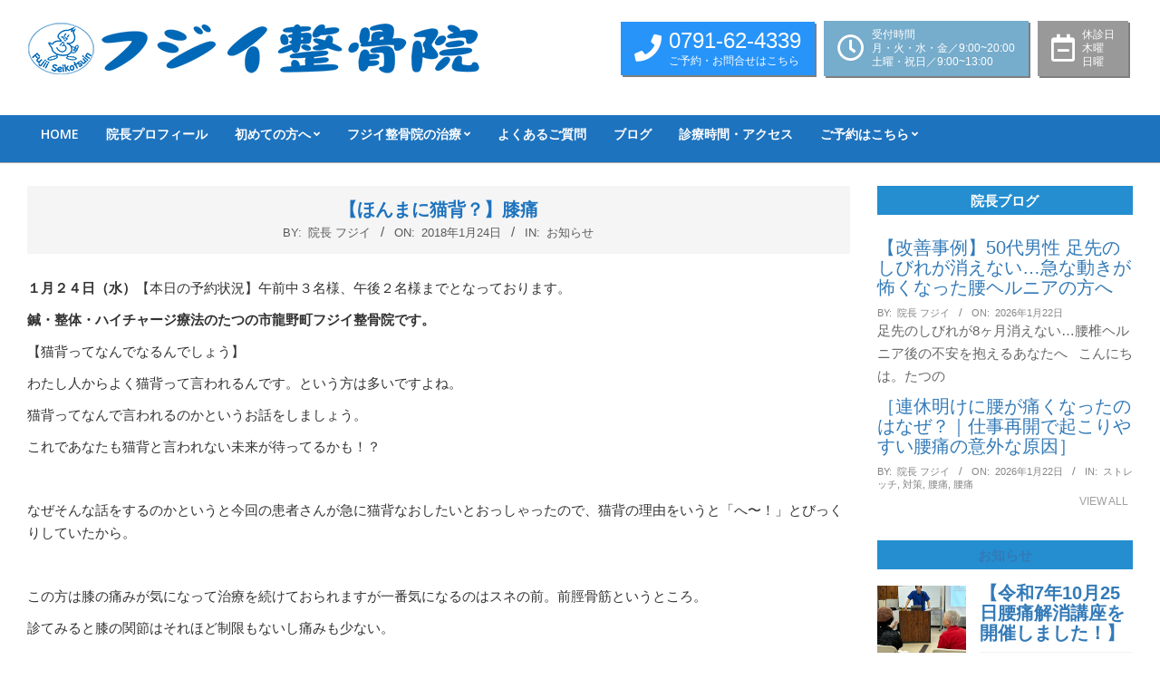

--- FILE ---
content_type: text/html; charset=UTF-8
request_url: https://fujii-hone.com/blog/archives/2251
body_size: 24065
content:
<!DOCTYPE html>
<html dir="ltr" lang="ja" prefix="og: https://ogp.me/ns#">

<head>
	<!-- Google Tag Manager -->
<script>(function(w,d,s,l,i){w[l]=w[l]||[];w[l].push({'gtm.start':
new Date().getTime(),event:'gtm.js'});var f=d.getElementsByTagName(s)[0],
j=d.createElement(s),dl=l!='dataLayer'?'&l='+l:'';j.async=true;j.src=
'https://www.googletagmanager.com/gtm.js?id='+i+dl;f.parentNode.insertBefore(j,f);
})(window,document,'script','dataLayer','GTM-5B74H5');</script>
<!-- End Google Tag Manager --><meta charset="UTF-8" />
<title>【ほんまに猫背？】膝痛 | たつの市 腰痛 肩こり マラソンコンディショニング｜整体ならフジイ整骨院</title>

		<!-- All in One SEO 4.9.3 - aioseo.com -->
	<meta name="description" content="１月２４日（水）【本日の予約状況】午前中３名様、午後２名様までとなっております。 鍼・整体・ハイチャージ療法の" />
	<meta name="robots" content="max-image-preview:large" />
	<meta name="author" content="院長 フジイ"/>
	<link rel="canonical" href="https://fujii-hone.com/blog/archives/2251" />
	<meta name="generator" content="All in One SEO (AIOSEO) 4.9.3" />
		<meta property="og:locale" content="ja_JP" />
		<meta property="og:site_name" content="たつの市 腰痛 肩こり マラソンコンディショニング｜整体ならフジイ整骨院 | たつの市、姫路市で腰痛、肩こりの治療、マラソンのコンディショニングならフジイ整骨院におまかせください" />
		<meta property="og:type" content="article" />
		<meta property="og:title" content="【ほんまに猫背？】膝痛 | たつの市 腰痛 肩こり マラソンコンディショニング｜整体ならフジイ整骨院" />
		<meta property="og:description" content="１月２４日（水）【本日の予約状況】午前中３名様、午後２名様までとなっております。 鍼・整体・ハイチャージ療法の" />
		<meta property="og:url" content="https://fujii-hone.com/blog/archives/2251" />
		<meta property="og:image" content="https://fujii-hone.com/wp-content/uploads/2015/09/top_logo.png" />
		<meta property="og:image:secure_url" content="https://fujii-hone.com/wp-content/uploads/2015/09/top_logo.png" />
		<meta property="article:published_time" content="2018-01-23T17:35:01+00:00" />
		<meta property="article:modified_time" content="2018-01-23T17:37:01+00:00" />
		<meta name="twitter:card" content="summary_large_image" />
		<meta name="twitter:title" content="【ほんまに猫背？】膝痛 | たつの市 腰痛 肩こり マラソンコンディショニング｜整体ならフジイ整骨院" />
		<meta name="twitter:description" content="１月２４日（水）【本日の予約状況】午前中３名様、午後２名様までとなっております。 鍼・整体・ハイチャージ療法の" />
		<meta name="twitter:image" content="https://fujii-hone.com/wp-content/uploads/2015/09/top_logo.png" />
		<script type="application/ld+json" class="aioseo-schema">
			{"@context":"https:\/\/schema.org","@graph":[{"@type":"Article","@id":"https:\/\/fujii-hone.com\/blog\/archives\/2251#article","name":"\u3010\u307b\u3093\u307e\u306b\u732b\u80cc\uff1f\u3011\u819d\u75db | \u305f\u3064\u306e\u5e02 \u8170\u75db \u80a9\u3053\u308a \u30de\u30e9\u30bd\u30f3\u30b3\u30f3\u30c7\u30a3\u30b7\u30e7\u30cb\u30f3\u30b0\uff5c\u6574\u4f53\u306a\u3089\u30d5\u30b8\u30a4\u6574\u9aa8\u9662","headline":"\u3010\u307b\u3093\u307e\u306b\u732b\u80cc\uff1f\u3011\u819d\u75db","author":{"@id":"https:\/\/fujii-hone.com\/blog\/archives\/author\/fujii-hone#author"},"publisher":{"@id":"https:\/\/fujii-hone.com\/#organization"},"image":{"@type":"ImageObject","url":"https:\/\/d3d490cizl1cnr.cloudfront.net\/buttons\/reservation_button_02.png","@id":"https:\/\/fujii-hone.com\/blog\/archives\/2251\/#articleImage"},"datePublished":"2018-01-24T02:35:01+09:00","dateModified":"2018-01-24T02:37:01+09:00","inLanguage":"ja","mainEntityOfPage":{"@id":"https:\/\/fujii-hone.com\/blog\/archives\/2251#webpage"},"isPartOf":{"@id":"https:\/\/fujii-hone.com\/blog\/archives\/2251#webpage"},"articleSection":"\u304a\u77e5\u3089\u305b, \u732b\u80cc"},{"@type":"BreadcrumbList","@id":"https:\/\/fujii-hone.com\/blog\/archives\/2251#breadcrumblist","itemListElement":[{"@type":"ListItem","@id":"https:\/\/fujii-hone.com#listItem","position":1,"name":"\u30db\u30fc\u30e0","item":"https:\/\/fujii-hone.com","nextItem":{"@type":"ListItem","@id":"https:\/\/fujii-hone.com\/blog\/archives\/category\/info#listItem","name":"\u304a\u77e5\u3089\u305b"}},{"@type":"ListItem","@id":"https:\/\/fujii-hone.com\/blog\/archives\/category\/info#listItem","position":2,"name":"\u304a\u77e5\u3089\u305b","item":"https:\/\/fujii-hone.com\/blog\/archives\/category\/info","nextItem":{"@type":"ListItem","@id":"https:\/\/fujii-hone.com\/blog\/archives\/2251#listItem","name":"\u3010\u307b\u3093\u307e\u306b\u732b\u80cc\uff1f\u3011\u819d\u75db"},"previousItem":{"@type":"ListItem","@id":"https:\/\/fujii-hone.com#listItem","name":"\u30db\u30fc\u30e0"}},{"@type":"ListItem","@id":"https:\/\/fujii-hone.com\/blog\/archives\/2251#listItem","position":3,"name":"\u3010\u307b\u3093\u307e\u306b\u732b\u80cc\uff1f\u3011\u819d\u75db","previousItem":{"@type":"ListItem","@id":"https:\/\/fujii-hone.com\/blog\/archives\/category\/info#listItem","name":"\u304a\u77e5\u3089\u305b"}}]},{"@type":"Organization","@id":"https:\/\/fujii-hone.com\/#organization","name":"\u305f\u3064\u306e\u5e02 \u8170\u75db \u80a9\u3053\u308a \u30de\u30e9\u30bd\u30f3\u30b3\u30f3\u30c7\u30a3\u30b7\u30e7\u30cb\u30f3\u30b0\uff5c\u6574\u4f53\u306a\u3089\u30d5\u30b8\u30a4\u6574\u9aa8\u9662","description":"\u305f\u3064\u306e\u5e02\u3001\u59eb\u8def\u5e02\u3067\u8170\u75db\u3001\u80a9\u3053\u308a\u306e\u6cbb\u7642\u3001\u30de\u30e9\u30bd\u30f3\u306e\u30b3\u30f3\u30c7\u30a3\u30b7\u30e7\u30cb\u30f3\u30b0\u306a\u3089\u30d5\u30b8\u30a4\u6574\u9aa8\u9662\u306b\u304a\u307e\u304b\u305b\u304f\u3060\u3055\u3044","url":"https:\/\/fujii-hone.com\/","logo":{"@type":"ImageObject","url":"https:\/\/fujii-hone.com\/wp-content\/uploads\/2015\/09\/top_logo.png","@id":"https:\/\/fujii-hone.com\/blog\/archives\/2251\/#organizationLogo","width":507,"height":57},"image":{"@id":"https:\/\/fujii-hone.com\/blog\/archives\/2251\/#organizationLogo"}},{"@type":"Person","@id":"https:\/\/fujii-hone.com\/blog\/archives\/author\/fujii-hone#author","url":"https:\/\/fujii-hone.com\/blog\/archives\/author\/fujii-hone","name":"\u9662\u9577 \u30d5\u30b8\u30a4","image":{"@type":"ImageObject","@id":"https:\/\/fujii-hone.com\/blog\/archives\/2251#authorImage","url":"https:\/\/secure.gravatar.com\/avatar\/4bcbbaa3272090f25b6a2b35be36d90162791aa7f81df8a2f3aa37d801a4689d?s=96&d=mm&r=g","width":96,"height":96,"caption":"\u9662\u9577 \u30d5\u30b8\u30a4"}},{"@type":"WebPage","@id":"https:\/\/fujii-hone.com\/blog\/archives\/2251#webpage","url":"https:\/\/fujii-hone.com\/blog\/archives\/2251","name":"\u3010\u307b\u3093\u307e\u306b\u732b\u80cc\uff1f\u3011\u819d\u75db | \u305f\u3064\u306e\u5e02 \u8170\u75db \u80a9\u3053\u308a \u30de\u30e9\u30bd\u30f3\u30b3\u30f3\u30c7\u30a3\u30b7\u30e7\u30cb\u30f3\u30b0\uff5c\u6574\u4f53\u306a\u3089\u30d5\u30b8\u30a4\u6574\u9aa8\u9662","description":"\uff11\u6708\uff12\uff14\u65e5\uff08\u6c34\uff09\u3010\u672c\u65e5\u306e\u4e88\u7d04\u72b6\u6cc1\u3011\u5348\u524d\u4e2d\uff13\u540d\u69d8\u3001\u5348\u5f8c\uff12\u540d\u69d8\u307e\u3067\u3068\u306a\u3063\u3066\u304a\u308a\u307e\u3059\u3002 \u937c\u30fb\u6574\u4f53\u30fb\u30cf\u30a4\u30c1\u30e3\u30fc\u30b8\u7642\u6cd5\u306e","inLanguage":"ja","isPartOf":{"@id":"https:\/\/fujii-hone.com\/#website"},"breadcrumb":{"@id":"https:\/\/fujii-hone.com\/blog\/archives\/2251#breadcrumblist"},"author":{"@id":"https:\/\/fujii-hone.com\/blog\/archives\/author\/fujii-hone#author"},"creator":{"@id":"https:\/\/fujii-hone.com\/blog\/archives\/author\/fujii-hone#author"},"datePublished":"2018-01-24T02:35:01+09:00","dateModified":"2018-01-24T02:37:01+09:00"},{"@type":"WebSite","@id":"https:\/\/fujii-hone.com\/#website","url":"https:\/\/fujii-hone.com\/","name":"\u305f\u3064\u306e\u5e02 \u8170\u75db \u80a9\u3053\u308a \u30de\u30e9\u30bd\u30f3\u30b3\u30f3\u30c7\u30a3\u30b7\u30e7\u30cb\u30f3\u30b0\uff5c\u6574\u4f53\u306a\u3089\u30d5\u30b8\u30a4\u6574\u9aa8\u9662","description":"\u305f\u3064\u306e\u5e02\u3001\u59eb\u8def\u5e02\u3067\u8170\u75db\u3001\u80a9\u3053\u308a\u306e\u6cbb\u7642\u3001\u30de\u30e9\u30bd\u30f3\u306e\u30b3\u30f3\u30c7\u30a3\u30b7\u30e7\u30cb\u30f3\u30b0\u306a\u3089\u30d5\u30b8\u30a4\u6574\u9aa8\u9662\u306b\u304a\u307e\u304b\u305b\u304f\u3060\u3055\u3044","inLanguage":"ja","publisher":{"@id":"https:\/\/fujii-hone.com\/#organization"}}]}
		</script>
		<!-- All in One SEO -->

<meta name="viewport" content="width=device-width, initial-scale=1" />
<meta name="generator" content="Unos Premium 2.9.1" />
<link rel='dns-prefetch' href='//stats.wp.com' />
<link rel='dns-prefetch' href='//fonts.googleapis.com' />
<link rel="alternate" type="application/rss+xml" title="たつの市 腰痛 肩こり マラソンコンディショニング｜整体ならフジイ整骨院 &raquo; フィード" href="https://fujii-hone.com/feed" />
<link rel="alternate" type="application/rss+xml" title="たつの市 腰痛 肩こり マラソンコンディショニング｜整体ならフジイ整骨院 &raquo; コメントフィード" href="https://fujii-hone.com/comments/feed" />
<link rel="alternate" type="application/rss+xml" title="たつの市 腰痛 肩こり マラソンコンディショニング｜整体ならフジイ整骨院 &raquo; 【ほんまに猫背？】膝痛 のコメントのフィード" href="https://fujii-hone.com/blog/archives/2251/feed" />
<link rel="pingback" href="https://fujii-hone.com/xmlrpc.php" />
<link rel="alternate" title="oEmbed (JSON)" type="application/json+oembed" href="https://fujii-hone.com/wp-json/oembed/1.0/embed?url=https%3A%2F%2Ffujii-hone.com%2Fblog%2Farchives%2F2251" />
<link rel="alternate" title="oEmbed (XML)" type="text/xml+oembed" href="https://fujii-hone.com/wp-json/oembed/1.0/embed?url=https%3A%2F%2Ffujii-hone.com%2Fblog%2Farchives%2F2251&#038;format=xml" />
<style id='wp-img-auto-sizes-contain-inline-css'>
img:is([sizes=auto i],[sizes^="auto," i]){contain-intrinsic-size:3000px 1500px}
/*# sourceURL=wp-img-auto-sizes-contain-inline-css */
</style>
<style id='wp-emoji-styles-inline-css'>

	img.wp-smiley, img.emoji {
		display: inline !important;
		border: none !important;
		box-shadow: none !important;
		height: 1em !important;
		width: 1em !important;
		margin: 0 0.07em !important;
		vertical-align: -0.1em !important;
		background: none !important;
		padding: 0 !important;
	}
/*# sourceURL=wp-emoji-styles-inline-css */
</style>
<style id='wp-block-library-inline-css'>
:root{--wp-block-synced-color:#7a00df;--wp-block-synced-color--rgb:122,0,223;--wp-bound-block-color:var(--wp-block-synced-color);--wp-editor-canvas-background:#ddd;--wp-admin-theme-color:#007cba;--wp-admin-theme-color--rgb:0,124,186;--wp-admin-theme-color-darker-10:#006ba1;--wp-admin-theme-color-darker-10--rgb:0,107,160.5;--wp-admin-theme-color-darker-20:#005a87;--wp-admin-theme-color-darker-20--rgb:0,90,135;--wp-admin-border-width-focus:2px}@media (min-resolution:192dpi){:root{--wp-admin-border-width-focus:1.5px}}.wp-element-button{cursor:pointer}:root .has-very-light-gray-background-color{background-color:#eee}:root .has-very-dark-gray-background-color{background-color:#313131}:root .has-very-light-gray-color{color:#eee}:root .has-very-dark-gray-color{color:#313131}:root .has-vivid-green-cyan-to-vivid-cyan-blue-gradient-background{background:linear-gradient(135deg,#00d084,#0693e3)}:root .has-purple-crush-gradient-background{background:linear-gradient(135deg,#34e2e4,#4721fb 50%,#ab1dfe)}:root .has-hazy-dawn-gradient-background{background:linear-gradient(135deg,#faaca8,#dad0ec)}:root .has-subdued-olive-gradient-background{background:linear-gradient(135deg,#fafae1,#67a671)}:root .has-atomic-cream-gradient-background{background:linear-gradient(135deg,#fdd79a,#004a59)}:root .has-nightshade-gradient-background{background:linear-gradient(135deg,#330968,#31cdcf)}:root .has-midnight-gradient-background{background:linear-gradient(135deg,#020381,#2874fc)}:root{--wp--preset--font-size--normal:16px;--wp--preset--font-size--huge:42px}.has-regular-font-size{font-size:1em}.has-larger-font-size{font-size:2.625em}.has-normal-font-size{font-size:var(--wp--preset--font-size--normal)}.has-huge-font-size{font-size:var(--wp--preset--font-size--huge)}.has-text-align-center{text-align:center}.has-text-align-left{text-align:left}.has-text-align-right{text-align:right}.has-fit-text{white-space:nowrap!important}#end-resizable-editor-section{display:none}.aligncenter{clear:both}.items-justified-left{justify-content:flex-start}.items-justified-center{justify-content:center}.items-justified-right{justify-content:flex-end}.items-justified-space-between{justify-content:space-between}.screen-reader-text{border:0;clip-path:inset(50%);height:1px;margin:-1px;overflow:hidden;padding:0;position:absolute;width:1px;word-wrap:normal!important}.screen-reader-text:focus{background-color:#ddd;clip-path:none;color:#444;display:block;font-size:1em;height:auto;left:5px;line-height:normal;padding:15px 23px 14px;text-decoration:none;top:5px;width:auto;z-index:100000}html :where(.has-border-color){border-style:solid}html :where([style*=border-top-color]){border-top-style:solid}html :where([style*=border-right-color]){border-right-style:solid}html :where([style*=border-bottom-color]){border-bottom-style:solid}html :where([style*=border-left-color]){border-left-style:solid}html :where([style*=border-width]){border-style:solid}html :where([style*=border-top-width]){border-top-style:solid}html :where([style*=border-right-width]){border-right-style:solid}html :where([style*=border-bottom-width]){border-bottom-style:solid}html :where([style*=border-left-width]){border-left-style:solid}html :where(img[class*=wp-image-]){height:auto;max-width:100%}:where(figure){margin:0 0 1em}html :where(.is-position-sticky){--wp-admin--admin-bar--position-offset:var(--wp-admin--admin-bar--height,0px)}@media screen and (max-width:600px){html :where(.is-position-sticky){--wp-admin--admin-bar--position-offset:0px}}

/*# sourceURL=wp-block-library-inline-css */
</style><style id='global-styles-inline-css'>
:root{--wp--preset--aspect-ratio--square: 1;--wp--preset--aspect-ratio--4-3: 4/3;--wp--preset--aspect-ratio--3-4: 3/4;--wp--preset--aspect-ratio--3-2: 3/2;--wp--preset--aspect-ratio--2-3: 2/3;--wp--preset--aspect-ratio--16-9: 16/9;--wp--preset--aspect-ratio--9-16: 9/16;--wp--preset--color--black: #000000;--wp--preset--color--cyan-bluish-gray: #abb8c3;--wp--preset--color--white: #ffffff;--wp--preset--color--pale-pink: #f78da7;--wp--preset--color--vivid-red: #cf2e2e;--wp--preset--color--luminous-vivid-orange: #ff6900;--wp--preset--color--luminous-vivid-amber: #fcb900;--wp--preset--color--light-green-cyan: #7bdcb5;--wp--preset--color--vivid-green-cyan: #00d084;--wp--preset--color--pale-cyan-blue: #8ed1fc;--wp--preset--color--vivid-cyan-blue: #0693e3;--wp--preset--color--vivid-purple: #9b51e0;--wp--preset--gradient--vivid-cyan-blue-to-vivid-purple: linear-gradient(135deg,rgb(6,147,227) 0%,rgb(155,81,224) 100%);--wp--preset--gradient--light-green-cyan-to-vivid-green-cyan: linear-gradient(135deg,rgb(122,220,180) 0%,rgb(0,208,130) 100%);--wp--preset--gradient--luminous-vivid-amber-to-luminous-vivid-orange: linear-gradient(135deg,rgb(252,185,0) 0%,rgb(255,105,0) 100%);--wp--preset--gradient--luminous-vivid-orange-to-vivid-red: linear-gradient(135deg,rgb(255,105,0) 0%,rgb(207,46,46) 100%);--wp--preset--gradient--very-light-gray-to-cyan-bluish-gray: linear-gradient(135deg,rgb(238,238,238) 0%,rgb(169,184,195) 100%);--wp--preset--gradient--cool-to-warm-spectrum: linear-gradient(135deg,rgb(74,234,220) 0%,rgb(151,120,209) 20%,rgb(207,42,186) 40%,rgb(238,44,130) 60%,rgb(251,105,98) 80%,rgb(254,248,76) 100%);--wp--preset--gradient--blush-light-purple: linear-gradient(135deg,rgb(255,206,236) 0%,rgb(152,150,240) 100%);--wp--preset--gradient--blush-bordeaux: linear-gradient(135deg,rgb(254,205,165) 0%,rgb(254,45,45) 50%,rgb(107,0,62) 100%);--wp--preset--gradient--luminous-dusk: linear-gradient(135deg,rgb(255,203,112) 0%,rgb(199,81,192) 50%,rgb(65,88,208) 100%);--wp--preset--gradient--pale-ocean: linear-gradient(135deg,rgb(255,245,203) 0%,rgb(182,227,212) 50%,rgb(51,167,181) 100%);--wp--preset--gradient--electric-grass: linear-gradient(135deg,rgb(202,248,128) 0%,rgb(113,206,126) 100%);--wp--preset--gradient--midnight: linear-gradient(135deg,rgb(2,3,129) 0%,rgb(40,116,252) 100%);--wp--preset--font-size--small: 13px;--wp--preset--font-size--medium: 20px;--wp--preset--font-size--large: 36px;--wp--preset--font-size--x-large: 42px;--wp--preset--spacing--20: 0.44rem;--wp--preset--spacing--30: 0.67rem;--wp--preset--spacing--40: 1rem;--wp--preset--spacing--50: 1.5rem;--wp--preset--spacing--60: 2.25rem;--wp--preset--spacing--70: 3.38rem;--wp--preset--spacing--80: 5.06rem;--wp--preset--shadow--natural: 6px 6px 9px rgba(0, 0, 0, 0.2);--wp--preset--shadow--deep: 12px 12px 50px rgba(0, 0, 0, 0.4);--wp--preset--shadow--sharp: 6px 6px 0px rgba(0, 0, 0, 0.2);--wp--preset--shadow--outlined: 6px 6px 0px -3px rgb(255, 255, 255), 6px 6px rgb(0, 0, 0);--wp--preset--shadow--crisp: 6px 6px 0px rgb(0, 0, 0);}:where(.is-layout-flex){gap: 0.5em;}:where(.is-layout-grid){gap: 0.5em;}body .is-layout-flex{display: flex;}.is-layout-flex{flex-wrap: wrap;align-items: center;}.is-layout-flex > :is(*, div){margin: 0;}body .is-layout-grid{display: grid;}.is-layout-grid > :is(*, div){margin: 0;}:where(.wp-block-columns.is-layout-flex){gap: 2em;}:where(.wp-block-columns.is-layout-grid){gap: 2em;}:where(.wp-block-post-template.is-layout-flex){gap: 1.25em;}:where(.wp-block-post-template.is-layout-grid){gap: 1.25em;}.has-black-color{color: var(--wp--preset--color--black) !important;}.has-cyan-bluish-gray-color{color: var(--wp--preset--color--cyan-bluish-gray) !important;}.has-white-color{color: var(--wp--preset--color--white) !important;}.has-pale-pink-color{color: var(--wp--preset--color--pale-pink) !important;}.has-vivid-red-color{color: var(--wp--preset--color--vivid-red) !important;}.has-luminous-vivid-orange-color{color: var(--wp--preset--color--luminous-vivid-orange) !important;}.has-luminous-vivid-amber-color{color: var(--wp--preset--color--luminous-vivid-amber) !important;}.has-light-green-cyan-color{color: var(--wp--preset--color--light-green-cyan) !important;}.has-vivid-green-cyan-color{color: var(--wp--preset--color--vivid-green-cyan) !important;}.has-pale-cyan-blue-color{color: var(--wp--preset--color--pale-cyan-blue) !important;}.has-vivid-cyan-blue-color{color: var(--wp--preset--color--vivid-cyan-blue) !important;}.has-vivid-purple-color{color: var(--wp--preset--color--vivid-purple) !important;}.has-black-background-color{background-color: var(--wp--preset--color--black) !important;}.has-cyan-bluish-gray-background-color{background-color: var(--wp--preset--color--cyan-bluish-gray) !important;}.has-white-background-color{background-color: var(--wp--preset--color--white) !important;}.has-pale-pink-background-color{background-color: var(--wp--preset--color--pale-pink) !important;}.has-vivid-red-background-color{background-color: var(--wp--preset--color--vivid-red) !important;}.has-luminous-vivid-orange-background-color{background-color: var(--wp--preset--color--luminous-vivid-orange) !important;}.has-luminous-vivid-amber-background-color{background-color: var(--wp--preset--color--luminous-vivid-amber) !important;}.has-light-green-cyan-background-color{background-color: var(--wp--preset--color--light-green-cyan) !important;}.has-vivid-green-cyan-background-color{background-color: var(--wp--preset--color--vivid-green-cyan) !important;}.has-pale-cyan-blue-background-color{background-color: var(--wp--preset--color--pale-cyan-blue) !important;}.has-vivid-cyan-blue-background-color{background-color: var(--wp--preset--color--vivid-cyan-blue) !important;}.has-vivid-purple-background-color{background-color: var(--wp--preset--color--vivid-purple) !important;}.has-black-border-color{border-color: var(--wp--preset--color--black) !important;}.has-cyan-bluish-gray-border-color{border-color: var(--wp--preset--color--cyan-bluish-gray) !important;}.has-white-border-color{border-color: var(--wp--preset--color--white) !important;}.has-pale-pink-border-color{border-color: var(--wp--preset--color--pale-pink) !important;}.has-vivid-red-border-color{border-color: var(--wp--preset--color--vivid-red) !important;}.has-luminous-vivid-orange-border-color{border-color: var(--wp--preset--color--luminous-vivid-orange) !important;}.has-luminous-vivid-amber-border-color{border-color: var(--wp--preset--color--luminous-vivid-amber) !important;}.has-light-green-cyan-border-color{border-color: var(--wp--preset--color--light-green-cyan) !important;}.has-vivid-green-cyan-border-color{border-color: var(--wp--preset--color--vivid-green-cyan) !important;}.has-pale-cyan-blue-border-color{border-color: var(--wp--preset--color--pale-cyan-blue) !important;}.has-vivid-cyan-blue-border-color{border-color: var(--wp--preset--color--vivid-cyan-blue) !important;}.has-vivid-purple-border-color{border-color: var(--wp--preset--color--vivid-purple) !important;}.has-vivid-cyan-blue-to-vivid-purple-gradient-background{background: var(--wp--preset--gradient--vivid-cyan-blue-to-vivid-purple) !important;}.has-light-green-cyan-to-vivid-green-cyan-gradient-background{background: var(--wp--preset--gradient--light-green-cyan-to-vivid-green-cyan) !important;}.has-luminous-vivid-amber-to-luminous-vivid-orange-gradient-background{background: var(--wp--preset--gradient--luminous-vivid-amber-to-luminous-vivid-orange) !important;}.has-luminous-vivid-orange-to-vivid-red-gradient-background{background: var(--wp--preset--gradient--luminous-vivid-orange-to-vivid-red) !important;}.has-very-light-gray-to-cyan-bluish-gray-gradient-background{background: var(--wp--preset--gradient--very-light-gray-to-cyan-bluish-gray) !important;}.has-cool-to-warm-spectrum-gradient-background{background: var(--wp--preset--gradient--cool-to-warm-spectrum) !important;}.has-blush-light-purple-gradient-background{background: var(--wp--preset--gradient--blush-light-purple) !important;}.has-blush-bordeaux-gradient-background{background: var(--wp--preset--gradient--blush-bordeaux) !important;}.has-luminous-dusk-gradient-background{background: var(--wp--preset--gradient--luminous-dusk) !important;}.has-pale-ocean-gradient-background{background: var(--wp--preset--gradient--pale-ocean) !important;}.has-electric-grass-gradient-background{background: var(--wp--preset--gradient--electric-grass) !important;}.has-midnight-gradient-background{background: var(--wp--preset--gradient--midnight) !important;}.has-small-font-size{font-size: var(--wp--preset--font-size--small) !important;}.has-medium-font-size{font-size: var(--wp--preset--font-size--medium) !important;}.has-large-font-size{font-size: var(--wp--preset--font-size--large) !important;}.has-x-large-font-size{font-size: var(--wp--preset--font-size--x-large) !important;}
/*# sourceURL=global-styles-inline-css */
</style>

<style id='classic-theme-styles-inline-css'>
/*! This file is auto-generated */
.wp-block-button__link{color:#fff;background-color:#32373c;border-radius:9999px;box-shadow:none;text-decoration:none;padding:calc(.667em + 2px) calc(1.333em + 2px);font-size:1.125em}.wp-block-file__button{background:#32373c;color:#fff;text-decoration:none}
/*# sourceURL=/wp-includes/css/classic-themes.min.css */
</style>
<link rel='stylesheet' id='lightSlider-css' href='https://fujii-hone.com/wp-content/plugins/hootkit/assets/lightSlider.min.css?ver=1.1.2' media='' />
<link rel='stylesheet' id='font-awesome-css' href='https://fujii-hone.com/wp-content/themes/unos-premium/library/fonticons/font-awesome.css?ver=5.0.10' media='all' />
<link rel='stylesheet' id='ez-toc-css' href='https://fujii-hone.com/wp-content/plugins/easy-table-of-contents/assets/css/screen.min.css?ver=2.0.80' media='all' />
<style id='ez-toc-inline-css'>
div#ez-toc-container .ez-toc-title {font-size: 120%;}div#ez-toc-container .ez-toc-title {font-weight: 500;}div#ez-toc-container ul li , div#ez-toc-container ul li a {font-size: 95%;}div#ez-toc-container ul li , div#ez-toc-container ul li a {font-weight: 500;}div#ez-toc-container nav ul ul li {font-size: 90%;}.ez-toc-box-title {font-weight: bold; margin-bottom: 10px; text-align: center; text-transform: uppercase; letter-spacing: 1px; color: #666; padding-bottom: 5px;position:absolute;top:-4%;left:5%;background-color: inherit;transition: top 0.3s ease;}.ez-toc-box-title.toc-closed {top:-25%;}
.ez-toc-container-direction {direction: ltr;}.ez-toc-counter ul{counter-reset: item ;}.ez-toc-counter nav ul li a::before {content: counters(item, '.', decimal) '. ';display: inline-block;counter-increment: item;flex-grow: 0;flex-shrink: 0;margin-right: .2em; float: left; }.ez-toc-widget-direction {direction: ltr;}.ez-toc-widget-container ul{counter-reset: item ;}.ez-toc-widget-container nav ul li a::before {content: counters(item, '.', decimal) '. ';display: inline-block;counter-increment: item;flex-grow: 0;flex-shrink: 0;margin-right: .2em; float: left; }
/*# sourceURL=ez-toc-inline-css */
</style>
<link rel='stylesheet' id='unos-googlefont-css' href='//fonts.googleapis.com/css2?family=Open%20Sans:ital,wght@0,300;0,400;0,500;0,600;0,700;0,800;1,400;1,700' media='all' />
<link rel='stylesheet' id='lightGallery-css' href='https://fujii-hone.com/wp-content/themes/unos-premium/premium/css/lightGallery.css?ver=1.1.4' media='all' />
<link rel='stylesheet' id='hoot-style-css' href='https://fujii-hone.com/wp-content/themes/unos-premium/style.css?ver=2.9.1' media='all' />
<link rel='stylesheet' id='unos-hootkit-css' href='https://fujii-hone.com/wp-content/themes/unos-premium/hootkit/hootkit.css?ver=2.9.1' media='all' />
<link rel='stylesheet' id='hoot-child-style-css' href='https://fujii-hone.com/wp-content/themes/unos-business-premium/style.css?ver=1.0.4' media='all' />
<link rel='stylesheet' id='unosbiz-hootkit-css' href='https://fujii-hone.com/wp-content/themes/unos-business-premium/hootkit/hootkit.css?ver=1.0.4' media='all' />
<style id='unosbiz-hootkit-inline-css'>
a {
	color: #3997db;
} 
a:hover {
	color: #3997db;
} 
.accent-typo {
	background: #248ed0;
	color: #ffffff;
} 
.invert-accent-typo {
	background: #ffffff;
	color: #248ed0;
} 
.invert-typo {
	color: #ffffff;
	background: #666666;
} 
.enforce-typo {
	background: #ffffff;
	color: #666666;
} 
body.wordpress input[type="submit"], body.wordpress #submit, body.wordpress .button {
	border-color: #248ed0;
	background: #248ed0;
	color: #ffffff;
} 
body.wordpress input[type="submit"]:hover, body.wordpress #submit:hover, body.wordpress .button:hover, body.wordpress input[type="submit"]:focus, body.wordpress #submit:focus, body.wordpress .button:focus {
	color: #248ed0;
	background: #ffffff;
} 
#topbar {
	background: none;
	color: #666666;
} 
#site-logo.logo-border {
	border-color: #248ed0;
} 
.header-aside-search.js-search .searchform i.fa-search {
	color: #248ed0;
} 
.site-logo-with-icon #site-title i {
	font-size: 50px;
} 
.site-logo-mixed-image img {
	max-width: 200px;
} 
.site-title-line em {
	color: #248ed0;
} 
.more-link, .more-link a {
	color: #248ed0;
} 
.more-link:hover, .more-link:hover a {
	color: #1b6a9c;
} 
.sidebar .widget-title,.sub-footer .widget-title, .footer .widget-title {
	background: #248ed0;
	color: #ffffff;
	border: solid 1px;
	border-color: #248ed0;
} 
.sidebar .widget:hover .widget-title,.sub-footer .widget:hover .widget-title, .footer .widget:hover .widget-title {
	background: #ffffff;
	color: #248ed0;
} 
.main-content-grid,.widget,.frontpage-area {
	margin-top: 35px;
} 
.widget,.frontpage-area {
	margin-bottom: 35px;
} 
.frontpage-area.module-bg-highlight, .frontpage-area.module-bg-color, .frontpage-area.module-bg-image {
	padding: 35px 0;
} 
.footer .widget {
	margin: 20px 0;
} 
.js-search .searchform.expand .searchtext {
	background: #ffffff;
} 
#infinite-handle span,.lrm-form a.button, .lrm-form button, .lrm-form button[type=submit], .lrm-form #buddypress input[type=submit], .lrm-form input[type=submit],.widget_breadcrumb_navxt .breadcrumbs > .hoot-bcn-pretext {
	background: #248ed0;
	color: #ffffff;
} 
.woocommerce #respond input#submit.alt, .woocommerce a.button.alt, .woocommerce button.button.alt, .woocommerce input.button.alt {
	border-color: #248ed0;
	background: #248ed0;
	color: #ffffff;
} 
.woocommerce #respond input#submit.alt:hover, .woocommerce a.button.alt:hover, .woocommerce button.button.alt:hover, .woocommerce input.button.alt:hover {
	background: #ffffff;
	color: #248ed0;
} 
.widget_breadcrumb_navxt .breadcrumbs > .hoot-bcn-pretext:after {
	border-left-color: #248ed0;
} 
#main.main {
	background: #ffffff;
} 
#header .menu-items li.current-menu-item, #header .menu-items li.current-menu-ancestor, #header .menu-items li:hover {
	background: #248ed0;
} 
#header .menu-items li.current-menu-item > a, #header .menu-items li.current-menu-ancestor > a, #header .menu-items li:hover > a {
	color: #ffffff;
} 
.main > .main-content-grid:first-child,.content-frontpage > .frontpage-area-boxed:first-child {
	margin-top: 25px;
} 
.widget_newsletterwidget, .widget_newsletterwidgetminimal {
	background: #248ed0;
	color: #ffffff;
} 
body {
	color: #666666;
	font-size: 15px;
	font-family: "Open Sans", sans-serif;
	background-color: #ffffff;
} 
h1, h2, h3, h4, h5, h6, .title {
	color: #31a3dd;
	font-size: 24px;
	font-family: "Open Sans", sans-serif;
	font-weight: 600;
	font-style: normal;
	text-transform: none;
} 
h1 {
	color: #222222;
	font-size: 30px;
	font-weight: 600;
	font-style: normal;
	text-transform: none;
} 
h2 {
	color: #6b889b;
	font-size: 26px;
	font-weight: 600;
	font-style: normal;
	text-transform: none;
} 
h4 {
	color: #1e73be;
	font-size: 20px;
	font-weight: 600;
	font-style: normal;
	text-transform: none;
} 
h5 {
	color: #222222;
	font-size: 18px;
	font-weight: 600;
	font-style: normal;
	text-transform: none;
} 
h6 {
	color: #222222;
	font-size: 16px;
	font-weight: 600;
	font-style: normal;
	text-transform: none;
} 
.titlefont {
	font-family: "Open Sans", sans-serif;
} 
blockquote {
	color: #9f9f9f;
	font-size: 16px;
} 
.enforce-body-font {
	font-family: "Open Sans", sans-serif;
} 
#header.stuck {
	background-color: #ffffff;
} 
#site-title,#site-logo.accent-typo #site-title,#site-logo.invert-accent-typo #site-title {
	color: #222222;
	font-size: 28px;
	font-family: "Open Sans", sans-serif;
	text-transform: uppercase;
	font-weight: 600;
	font-style: normal;
} 
#site-description,#site-logo.accent-typo #site-description,#site-logo.invert-accent-typo #site-description {
	color: #444444;
	font-size: 13px;
	font-family: "Open Sans", sans-serif;
	font-style: normal;
	text-transform: none;
	font-weight: normal;
} 
.site-title-body-font {
	font-family: "Open Sans", sans-serif;
} 
.site-title-heading-font {
	font-family: "Open Sans", sans-serif;
} 
#header-aside.header-aside-menu,#header-supplementary {
	background: #1e73be;
} 
.site-header .hoot-megamenu-icon {
	color: #ffffff;
} 
.menu-items ul a,.mobilemenu-fixed .menu-toggle {
	color: #666666;
	font-size: 13px;
	font-style: normal;
	text-transform: none;
	font-weight: normal;
} 
.menu-items ul {
	background: #ffffff;
} 
.main > .loop-meta-wrap.pageheader-bg-stretch, .main > .loop-meta-wrap.pageheader-bg-both,.content .loop-meta-wrap.pageheader-bg-incontent, .content .loop-meta-wrap.pageheader-bg-both {
	background: #f5f5f5;
} 
.loop-title {
	color: #31a3dd;
	font-size: 24px;
	font-family: "Open Sans", sans-serif;
	font-weight: 600;
	font-style: normal;
	text-transform: none;
} 
.content .loop-title {
	color: #1e73be;
	font-size: 20px;
	font-weight: 600;
	font-style: normal;
	text-transform: none;
} 
#comments-number {
	color: #9f9f9f;
} 
.comment-by-author,.comment-meta-block, .comment-edit-link {
	color: #9f9f9f;
} 
.entry-grid-content .entry-title {
	color: #1e73be;
	font-size: 20px;
	font-weight: 600;
	font-style: normal;
	text-transform: none;
} 
.archive-big .entry-grid-content .entry-title,.mixedunit-big .entry-grid-content .entry-title {
	font-size: 26px;
} 
.archive-mosaic .entry-title {
	color: #222222;
	font-size: 18px;
	font-weight: 600;
	font-style: normal;
	text-transform: none;
} 
.entry-grid .more-link {
	font-family: "Open Sans", sans-serif;
} 
.main-content-grid .sidebar {
	color: #666666;
	font-size: 15px;
	font-style: normal;
	text-transform: none;
	font-weight: normal;
} 
.main-content-grid .sidebar .widget-title {
	font-size: 15px;
	font-family: "Open Sans", sans-serif;
	text-transform: uppercase;
	font-weight: 600;
	font-style: normal;
} 
.js-search .searchform.expand .searchtext,.js-search-placeholder {
	color: #666666;
} 
.sub-footer {
	background: #272727;
	color: #ffffff;
	font-size: 15px;
	font-style: normal;
	text-transform: none;
	font-weight: normal;
} 
.footer {
	background-color: #272727;
	color: #ffffff;
	font-size: 15px;
	font-style: normal;
	text-transform: none;
	font-weight: normal;
} 
.sub-footer .widget-title, .footer .widget-title {
	font-size: 15px;
	font-family: "Open Sans", sans-serif;
	text-transform: uppercase;
	font-weight: 600;
	font-style: normal;
} 
.post-footer {
	color: #ffffff;
	background: #272727;
} 
#header .menu-side-box.js-search .searchform.expand .searchtext {
	background: #1e73be;
} 
#header .menu-side-box.js-search .searchform.expand .searchtext,#header .menu-side-box .js-search-placeholder {
	color: #ffffff;
} 
#header .menu-items > li > a,#header .menu-side-box {
	color: #ffffff;
	font-size: 14px;
	font-family: "Open Sans", sans-serif;
	text-transform: uppercase;
	font-weight: 600;
	font-style: normal;
} 
.lSSlideOuter ul.lSPager.lSpg > li:hover a, .lSSlideOuter ul.lSPager.lSpg > li.active a {
	background-color: #248ed0;
} 
.lSSlideOuter ul.lSPager.lSpg > li a {
	border-color: #248ed0;
} 
.lightSlider .wrap-light-on-dark .hootkitslide-head, .lightSlider .wrap-dark-on-light .hootkitslide-head {
	background: #248ed0;
	color: #ffffff;
} 
.widget .viewall a {
	background: #ffffff;
} 
.widget .viewall a:hover {
	background: #ffffff;
	color: #248ed0;
} 
.widget .view-all a:hover {
	color: #3997db;
} 
.sidebar .view-all-top.view-all-withtitle a, .sub-footer .view-all-top.view-all-withtitle a, .footer .view-all-top.view-all-withtitle a, .sidebar .view-all-top.view-all-withtitle a:hover, .sub-footer .view-all-top.view-all-withtitle a:hover, .footer .view-all-top.view-all-withtitle a:hover {
	color: #ffffff;
} 
.bottomborder-line:after,.bottomborder-shadow:after {
	margin-top: 35px;
} 
.topborder-line:before,.topborder-shadow:before {
	margin-bottom: 35px;
} 
.cta-subtitle {
	color: #248ed0;
} 
.content-block-icon i {
	color: #248ed0;
} 
.icon-style-circle,.icon-style-square {
	border-color: #248ed0;
} 
.content-block-style3 .content-block-icon {
	background: #ffffff;
} 
.hootkitslide-caption h1, .hootkitslide-caption h2, .hootkitslide-caption h3, .hootkitslide-caption h4, .hootkitslide-caption h5, .hootkitslide-caption h6 {
	font-size: 24px;
} 
.hootkitcarousel-content h1, .hootkitcarousel-content h2, .hootkitcarousel-content h3, .hootkitcarousel-content h4, .hootkitcarousel-content h5, .hootkitcarousel-content h6 {
	font-size: 18px;
} 
.widget .view-all a,.widget .viewall a {
	color: #9f9f9f;
} 
.content-block-title,.posts-listunit-title,.verticalcarousel-title {
	color: #222222;
	font-size: 18px;
	font-weight: 600;
	font-style: normal;
	text-transform: none;
} 
.posts-list-style2 .posts-listunit-small .posts-listunit-title {
	font-size: 16px;
} 
.vcard-content h4, .vcard-content h1, .vcard-content h2, .vcard-content h3, .vcard-content h5, .vcard-content h6 {
	font-size: 16px;
} 
.number-block-content h4, .number-block-content h1, .number-block-content h2, .number-block-content h3, .number-block-content h5, .number-block-content h6 {
	font-size: 16px;
} 
.notice-widget.preset-accent {
	background: #248ed0;
	color: #ffffff;
} 
.wordpress .button-widget.preset-accent {
	border-color: #248ed0;
	background: #248ed0;
	color: #ffffff;
} 
.wordpress .button-widget.preset-accent:hover {
	background: #ffffff;
	color: #248ed0;
} 
.current-tabhead {
	border-bottom-color: #ffffff;
} 
@media only screen and (max-width: 969px){
.sidebar {
	margin-top: 35px;
} 
.frontpage-widgetarea > div.hgrid > [class*="hgrid-span-"] {
	margin-bottom: 35px;
} 
.menu-items > li > a {
	color: #666666;
	font-size: 13px;
	font-style: normal;
	text-transform: none;
	font-weight: normal;
} 
#header .menu-items > li > a,#header .menu-toggle,#header .menu-side-box {
	color: #ffffff;
	font-size: 14px;
	font-family: "Open Sans", sans-serif;
	text-transform: uppercase;
	font-weight: 600;
	font-style: normal;
} 
#header .mobilemenu-fixed .menu-toggle, #header .mobilemenu-fixed .menu-items,#header .menu-items {
	background: #1e73be;
} 
}
@media only screen and (min-width: 970px){
.slider-style2 .lSAction > a {
	border-color: #248ed0;
	background: #248ed0;
	color: #ffffff;
} 
.slider-style2 .lSAction > a:hover {
	background: #ffffff;
	color: #248ed0;
} 
}
/*# sourceURL=unosbiz-hootkit-inline-css */
</style>
<script id="jquery-core-js-extra">
var hootData = {"contentblockhover":"enable","contentblockhovertext":"disable","customScrollerPadding":"120","lightbox":"enable","lightGallery":"enable","isotope":"enable"};
//# sourceURL=jquery-core-js-extra
</script>
<script src="https://fujii-hone.com/wp-includes/js/jquery/jquery.min.js?ver=3.7.1" id="jquery-core-js"></script>
<script src="https://fujii-hone.com/wp-includes/js/jquery/jquery-migrate.min.js?ver=3.4.1" id="jquery-migrate-js"></script>
<script id="image-watermark-no-right-click-js-before">
var iwArgsNoRightClick = {"rightclick":"N","draganddrop":"Y","devtools":"Y","enableToast":"Y","toastMessage":"This content is protected"};

//# sourceURL=image-watermark-no-right-click-js-before
</script>
<script src="https://fujii-hone.com/wp-content/plugins/image-watermark/js/no-right-click.js?ver=2.0.5" id="image-watermark-no-right-click-js"></script>
<link rel="https://api.w.org/" href="https://fujii-hone.com/wp-json/" /><link rel="alternate" title="JSON" type="application/json" href="https://fujii-hone.com/wp-json/wp/v2/posts/2251" /><link rel="EditURI" type="application/rsd+xml" title="RSD" href="https://fujii-hone.com/xmlrpc.php?rsd" />
<meta name="generator" content="WordPress 6.9" />
<link rel='shortlink' href='https://fujii-hone.com/?p=2251' />
	<style>img#wpstats{display:none}</style>
		<link rel="icon" href="https://fujii-hone.com/wp-content/uploads/2015/10/logo-150x150.png" sizes="32x32" />
<link rel="icon" href="https://fujii-hone.com/wp-content/uploads/2015/10/logo.png" sizes="192x192" />
<link rel="apple-touch-icon" href="https://fujii-hone.com/wp-content/uploads/2015/10/logo.png" />
<meta name="msapplication-TileImage" content="https://fujii-hone.com/wp-content/uploads/2015/10/logo.png" />
		<style id="wp-custom-css">
			.content-blocks-widget h3.widget-title span {
	color: #337ab7;
	font-weight:bold;
}
.content-blocks-widget h4.content-block-title {
	color: #337ab7;
	font-weight:bold;
	margin-bottom:10px;
	font-size:20px;
}
p {
	line-height: 1.7em;
}
.announce-widget .announce-box,
.announce-widget .table {
	margin-bottom: 0px;
}

.entry-the-content h2 {
	color: #6b889b;
	font-weight: bold;
}
.entry-the-content h3 {
	color: #31a3dd;
}
.entry-the-content h4 {
	color: #5991b5;
}
.entry-the-content img {
	margin-bottom:20px;
}


/*table customze*/
table {
	border-collapse: collapse;
	border-spacing: 0;
	margin: 0 0 1.5em;
	width: 100%;
}

td, th {
    border: 1px solid #ddd;
    padding: 10px;
	text-align: center;
}
.entry-content table,
.entry-content th,
.entry-content td{
    border: 1px solid #ddd;
	 text-align: center;
}

.entry-content caption,
.entry-content th {
    font-weight: normal;
    padding: 10px;
    text-align: center;
    color: #333;
}
.entry-content td {
    font-weight: normal;
    padding: 10px 15px;
    text-align: center;
    color: #333;
}
.entry-content th {
    background-color: #eee;
	font-weight: bold;
}
@media screen and (min-width: 300px) and (max-width: 800px) {

.entry-content th {
	font-size:14px;
}

.entry-content td {
	font-size:10px;
}
}
@media only screen and (max-width: 969px)
.menu-items > li > a, .menu-items ul li a {
    padding: 10px 6px 10px 15px;
}		</style>
			<link rel="stylesheet" href="https://fujii-hone.com/wp-content/themes/unos-business-premium/bootstrap-3.3.6-dist/css/bootstrap.min.css">
	<link rel="stylesheet" href="https://fujii-hone.com/wp-content/themes/unos-business-premium/bootstrap-3.3.6-dist/css/bootstrap.css">
</head>

<body class="wp-singular post-template-default single single-post postid-2251 single-format-standard wp-custom-logo wp-theme-unos-premium wp-child-theme-unos-business-premium wordpress ltr ja child-theme logged-out singular singular-post singular-post-2251" dir="ltr" itemscope="itemscope" itemtype="https://schema.org/Blog">
   	<!-- Google Tag Manager (noscript) -->
<noscript><iframe src="https://www.googletagmanager.com/ns.html?id=GTM-5B74H5"
height="0" width="0" style="display:none;visibility:hidden"></iframe></noscript>
<!-- End Google Tag Manager (noscript) --><div id="fb-root"></div>
<script>(function(d, s, id) {
  var js, fjs = d.getElementsByTagName(s)[0];
  if (d.getElementById(id)) return;
  js = d.createElement(s); js.id = id;
  js.src = "//connect.facebook.net/ja_JP/sdk.js#xfbml=1&version=v2.5";
  fjs.parentNode.insertBefore(js, fjs);
}(document, 'script', 'facebook-jssdk'));</script>

	
	<a href="#main" class="screen-reader-text">Skip to content</a>

	
	<div id="page-wrapper" class=" site-stretch page-wrapper sitewrap-narrow-right sidebarsN sidebars1 hoot-cf7-style hoot-mapp-style hoot-jetpack-style hoot-sticky-sidebar">

		
		<header id="header" class="site-header header-layout-primary-widget-area header-layout-secondary-bottom" role="banner" itemscope="itemscope" itemtype="https://schema.org/WPHeader">

			
			<div id="header-primary" class=" header-part header-primary header-primary-widget-area">
				<div class="hgrid">
					<div class="table hgrid-span-12">
							<div id="branding" class="site-branding branding table-cell-mid">
		<div id="site-logo" class="site-logo-image">
			<div id="site-logo-image" class="site-logo-image"><div id="site-title" class="site-title" itemprop="headline"><a href="https://fujii-hone.com/" class="custom-logo-link" rel="home"><img width="507" height="57" src="https://fujii-hone.com/wp-content/uploads/2015/09/top_logo.png" class="custom-logo" alt="たつの市 腰痛 肩こり マラソンコンディショニング｜整体ならフジイ整骨院" /></a></div></div>		</div>
	</div><!-- #branding -->
	<div id="header-aside" class=" header-aside table-cell-mid header-aside-widget-area ">	<div class="header-sidebar inline-nav js-search hgrid-stretch">
				<aside id="sidebar-header-sidebar" class="sidebar sidebar-header-sidebar" role="complementary" itemscope="itemscope" itemtype="https://schema.org/WPSideBar">
			<section id="hootkit-announce-4" class="widget widget_hootkit-announce">
<div class="announce-widget  announce-userstyle announce-withbg"  style="background:#2794f9;color:#ffffff;">
	<a href="tel:0791624339" class="announce-link"><span>Click Here</span></a>	<div class="announce-box table">
					<div class="announce-box-icon table-cell-mid"><i class="fa-phone fas icon-userstyle" style="color:#ffffff;font-size:30px;"></i></div>
							<div class="announce-box-content table-cell-mid">
									<h5 class="announce-headline announce-headline-userstyle" style="font-size:24px;">0791-62-4339</h5>
													<div class="announce-message">ご予約・お問合せはこちら</div>
							</div>
			</div>
</div></section><section id="hootkit-announce-6" class="widget widget_hootkit-announce">
<div class="announce-widget  announce-userstyle announce-withbg"  style="background:#76accc;color:#ffffff;">
	<a href="https://fujii-hone.com/aboutus/access" class="announce-link"><span>Click Here</span></a>	<div class="announce-box table">
					<div class="announce-box-icon table-cell-mid"><i class="fa-clock far icon-userstyle" style="color:#ffffff;font-size:30px;"></i></div>
							<div class="announce-box-content table-cell-mid">
													<div class="announce-message">受付時間<br>月・火・水・金／9:00~20:00<br>土曜・祝日／9:00~13:00</div>
							</div>
			</div>
</div></section><section id="hootkit-announce-7" class="widget widget_hootkit-announce">
<div class="announce-widget  announce-userstyle announce-withbg"  style="background:#999999;color:#ffffff;">
	<a href="https://fujii-hone.com/aboutus/access" class="announce-link"><span>Click Here</span></a>	<div class="announce-box table">
					<div class="announce-box-icon table-cell-mid"><i class="fa-calendar-minus far icon-userstyle" style="color:#ffffff;font-size:30px;"></i></div>
							<div class="announce-box-content table-cell-mid">
													<div class="announce-message">休診日<br>木曜<br>日曜</div>
							</div>
			</div>
</div></section>		</aside>
			</div>
	</div>					</div>
				</div>
			</div>

					<div id="header-supplementary" class=" header-part header-supplementary header-supplementary-bottom header-supplementary-left header-supplementary-mobilemenu-fixed with-menubg">
			<div class="hgrid">
				<div class="hgrid-span-12">
					<div class="menu-area-wrap">
							<div class="screen-reader-text">Primary Navigation Menu</div>
	<nav id="menu-primary" class="menu nav-menu menu-primary mobilemenu-fixed mobilesubmenu-click scrollpointscontainer" role="navigation" itemscope="itemscope" itemtype="https://schema.org/SiteNavigationElement">
		<div class="menu-toggle"><span class="menu-toggle-text">Menu</span><i class="fas fa-bars"></i></div>

		<ul id="menu-primary-items" class="menu-items sf-menu menu"><li id="menu-item-3984" class="menu-item menu-item-type-post_type menu-item-object-page menu-item-home menu-item-3984"><a href="https://fujii-hone.com/"><span class="menu-title">Home</span></a></li>
<li id="menu-item-66" class="menu-item menu-item-type-post_type menu-item-object-page menu-item-66"><a href="https://fujii-hone.com/profile"><span class="menu-title">院長プロフィール</span></a></li>
<li id="menu-item-43" class="menu-item menu-item-type-post_type menu-item-object-page menu-item-has-children menu-item-43"><a href="https://fujii-hone.com/aboutus"><span class="menu-title">初めての方へ</span></a>
<ul class="sub-menu">
	<li id="menu-item-291" class="menu-item menu-item-type-post_type menu-item-object-page menu-item-291"><a href="https://fujii-hone.com/aboutus"><span class="menu-title">フジイ整骨院について</span></a></li>
	<li id="menu-item-362" class="menu-item menu-item-type-post_type menu-item-object-page menu-item-362"><a href="https://fujii-hone.com/aboutus/reserve"><span class="menu-title">完全予約制について</span></a></li>
	<li id="menu-item-45" class="menu-item menu-item-type-post_type menu-item-object-page menu-item-45"><a href="https://fujii-hone.com/aboutus/insurance"><span class="menu-title">健康保険の適用について</span></a></li>
	<li id="menu-item-363" class="menu-item menu-item-type-post_type menu-item-object-page menu-item-363"><a href="https://fujii-hone.com/aboutus/fee"><span class="menu-title">治療費について</span></a></li>
	<li id="menu-item-3909" class="menu-item menu-item-type-post_type menu-item-object-page menu-item-3909"><a href="https://fujii-hone.com/webyoyaku"><span class="menu-title">インターネット予約</span></a></li>
</ul>
</li>
<li id="menu-item-1027" class="menu-item menu-item-type-post_type menu-item-object-page menu-item-has-children menu-item-1027"><a href="https://fujii-hone.com/cure"><span class="menu-title">フジイ整骨院の治療</span></a>
<ul class="sub-menu">
	<li id="menu-item-59" class="menu-item menu-item-type-post_type menu-item-object-page menu-item-59"><a href="https://fujii-hone.com/cure/seitai"><span class="menu-title">整体治療</span></a></li>
	<li id="menu-item-60" class="menu-item menu-item-type-post_type menu-item-object-page menu-item-60"><a href="https://fujii-hone.com/cure/acupuncture"><span class="menu-title">鍼治療</span></a></li>
	<li id="menu-item-58" class="menu-item menu-item-type-post_type menu-item-object-page menu-item-58"><a href="https://fujii-hone.com/cure/trigger"><span class="menu-title">トリガーポイント療法</span></a></li>
	<li id="menu-item-61" class="menu-item menu-item-type-post_type menu-item-object-page menu-item-61"><a href="https://fujii-hone.com/cure/highcharge"><span class="menu-title">ハイチャージ療法</span></a></li>
	<li id="menu-item-63" class="menu-item menu-item-type-post_type menu-item-object-page menu-item-63"><a href="https://fujii-hone.com/cure/marathon"><span class="menu-title">マラソンコンディショニング</span></a></li>
	<li id="menu-item-64" class="menu-item menu-item-type-post_type menu-item-object-page menu-item-64"><a href="https://fujii-hone.com/cure/judotherapy"><span class="menu-title">柔道整復術 整骨</span></a></li>
	<li id="menu-item-3426" class="menu-item menu-item-type-post_type menu-item-object-page menu-item-3426"><a href="https://fujii-hone.com/cure/headache"><span class="menu-title">頭痛治療について</span></a></li>
	<li id="menu-item-3380" class="menu-item menu-item-type-post_type menu-item-object-page menu-item-3380"><a href="https://fujii-hone.com/cure/katakori"><span class="menu-title">肩こりの治療</span></a></li>
	<li id="menu-item-3296" class="menu-item menu-item-type-post_type menu-item-object-page menu-item-3296"><a href="https://fujii-hone.com/cure/lowbackpain"><span class="menu-title">腰痛治療について</span></a></li>
	<li id="menu-item-3473" class="menu-item menu-item-type-post_type menu-item-object-page menu-item-3473"><a href="https://fujii-hone.com/cure/sciatica"><span class="menu-title">坐骨神経痛の治療について</span></a></li>
	<li id="menu-item-3488" class="menu-item menu-item-type-post_type menu-item-object-page menu-item-3488"><a href="https://fujii-hone.com/cure/lumbarl-disc-hernia"><span class="menu-title">腰椎椎間板ヘルニアの治療について</span></a></li>
	<li id="menu-item-3457" class="menu-item menu-item-type-post_type menu-item-object-page menu-item-3457"><a href="https://fujii-hone.com/cure/hip-joint"><span class="menu-title">股関節痛の治療について</span></a></li>
	<li id="menu-item-3512" class="menu-item menu-item-type-post_type menu-item-object-page menu-item-3512"><a href="https://fujii-hone.com/cure/knee"><span class="menu-title">膝の痛みの治療について</span></a></li>
</ul>
</li>
<li id="menu-item-42" class="menu-item menu-item-type-post_type menu-item-object-page menu-item-42"><a href="https://fujii-hone.com/faq"><span class="menu-title">よくあるご質問</span></a></li>
<li id="menu-item-3985" class="menu-item menu-item-type-post_type menu-item-object-page current_page_parent menu-item-3985"><a href="https://fujii-hone.com/blog"><span class="menu-title">ブログ</span></a></li>
<li id="menu-item-170" class="menu-item menu-item-type-post_type menu-item-object-page menu-item-170"><a href="https://fujii-hone.com/aboutus/access"><span class="menu-title">診療時間・アクセス</span></a></li>
<li id="menu-item-3324" class="menu-item menu-item-type-post_type menu-item-object-page menu-item-has-children menu-item-3324"><a href="https://fujii-hone.com/aboutus/reserve"><span class="menu-title">ご予約はこちら</span></a>
<ul class="sub-menu">
	<li id="menu-item-3908" class="menu-item menu-item-type-post_type menu-item-object-page menu-item-3908"><a href="https://fujii-hone.com/webyoyaku"><span class="menu-title">インターネット予約はこちら</span></a></li>
</ul>
</li>
</ul>
	</nav><!-- #menu-primary -->
						</div>
				</div>
			</div>
		</div>
		
		</header><!-- #header -->

		
		<div id="main" class=" main">
			

<div class="hgrid main-content-grid">

	<main id="content" class="content  hgrid-span-9 has-sidebar layout-narrow-right " role="main">
		<div id="content-wrap" class=" content-wrap theiaStickySidebar">

			
				<div id="loop-meta" class="  loop-meta-wrap pageheader-bg-both">
					<div class="hgrid">

						<div class=" loop-meta hgrid-span-12" itemscope="itemscope" itemtype="https://schema.org/WebPageElement">
							<div class="entry-header">

																<h1 class=" loop-title entry-title" itemprop="headline">【ほんまに猫背？】膝痛</h1>

								<div class=" loop-description" itemprop="text"><div class="entry-byline"> <div class="entry-byline-block entry-byline-author"> <span class="entry-byline-label">By:</span> <span class="entry-author" itemprop="author" itemscope="itemscope" itemtype="https://schema.org/Person"><a href="https://fujii-hone.com/blog/archives/author/fujii-hone" title="院長 フジイ の投稿" rel="author" class="url fn n" itemprop="url"><span itemprop="name">院長 フジイ</span></a></span> </div> <div class="entry-byline-block entry-byline-date"> <span class="entry-byline-label">On:</span> <time class="entry-published updated" datetime="2018-01-24T02:35:01+09:00" itemprop="datePublished" title="水曜日, 1月 24, 2018, 2:35 am">2018年1月24日</time> </div> <div class="entry-byline-block entry-byline-cats"> <span class="entry-byline-label">In:</span> <a href="https://fujii-hone.com/blog/archives/category/info" rel="category tag">お知らせ</a> </div><span class="entry-publisher" itemprop="publisher" itemscope="itemscope" itemtype="https://schema.org/Organization"><meta itemprop="name" content="たつの市 腰痛 肩こり マラソンコンディショニング｜整体ならフジイ整骨院"><span itemprop="logo" itemscope itemtype="https://schema.org/ImageObject"><meta itemprop="url" content="https://fujii-hone.com/wp-content/uploads/2015/09/top_logo.png"><meta itemprop="width" content="507"><meta itemprop="height" content="57"></span></span></div><!-- .entry-byline --></div><!-- .loop-description -->
							</div><!-- .entry-header -->
						</div><!-- .loop-meta -->

					</div>
				</div>

			
	<article id="post-2251" class="entry author-fujii-hone post-2251 post type-post status-publish format-standard category-info tag-247" itemscope="itemscope" itemtype="https://schema.org/BlogPosting" itemprop="blogPost">

		<div class="entry-content" itemprop="articleBody">

			<div class="entry-the-content">
				<p><strong>１月２４</strong><strong>日（水</strong><strong>）</strong>【本日の予約状況】午前中３名様、午後２名様までとなっております。</p>
<p><strong>鍼・整体・ハイチャージ療法のたつの市龍野町フジイ整骨院です。</strong></p>
<p>【猫背ってなんでなるんでしょう】</p>
<p>わたし人からよく猫背って言われるんです。という方は多いですよね。</p>
<p>猫背ってなんで言われるのかというお話をしましょう。</p>
<p>これであなたも猫背と言われない未来が待ってるかも！？</p>
<p>&nbsp;</p>
<p>なぜそんな話をするのかというと今回の患者さんが急に猫背なおしたいとおっしゃったので、猫背の理由をいうと「へ〜！」とびっくりしていたから。</p>
<p>&nbsp;</p>
<p>この方は膝の痛みが気になって治療を続けておられますが一番気になるのはスネの前。前脛骨筋というところ。</p>
<p>診てみると膝の関節はそれほど制限もないし痛みも少ない。</p>
<p>左右の筋肉を比べると明らかに筋肉の硬さに偏りがあったのでお聞きするとよく最近横ずわりをしていたりするとのこと。</p>
<p>治療でその偏りを取り除きながら股関節からの治療をしていくと自然にスネの前の筋肉の緊張も緩んできます。</p>
<p>&nbsp;</p>
<p>次の治療日にはあれからすぐに楽になってたんだけど猫背ってここで治るんです？と突然。</p>
<p>お聞きするとよく人から言われて胸を張ろうとするけどやっぱり無駄だった、とおっしゃるのです。</p>
<p>&nbsp;</p>
<p>猫背はいくら胸を張ってみてもすぐに変化が出るもんではありませんし、治りません。</p>
<p>この方をみてもわかるように膝などに痛みが出るように体を支えられる筋力だとか姿勢とかが関わっていて、そこに注目して努力していかないと猫背はなんとも変わらないということです。</p>
<p>だから装具を体につけてもなんの解決にもなりませんよ。</p>
<p>１、まずは膝と股関節をまっすぐ伸ばしましょう</p>
<p>２、骨盤を後ろから手で押して反るくらいまで動かしましょう</p>
<p>３、頭から紐で引っ張られるように立ってみましょう</p>
<p>それを毎日一回やることを意識して過ごしてみてください。</p>
<p>&nbsp;</p>
<p>これでもう人から猫背やなぁと言われることから解消されますよ。</p>
<p>&nbsp;</p>
<p>ひとまずいい姿勢を取れるイメージを頭に描くことから始めてくださいね。</p>
<p>&nbsp;</p>
<p><strong>【それでは明日以降の予約状況です】</strong></p>
<p>２５日（木）は午前午後ともに埋まっております。</p>
<p>２６日（金）は午前４名様まで。午後２名様まで。</p>
<p>&nbsp;</p>
<p>本年より当院は完全予約制の自費治療専門院とさせていただき再始動いたしました。</p>
<p>治療費は６，５００円で均一です。</p>
<p>学生（高校生まで）の方は割引を適用させていただきます。</p>
<p>健康保険を利用しての治療では制限のあったものも、すべて治療可能となりますのでこれまで保険治療で物足りなかったと思われる方などに喜んでいただけると思います。</p>
<p>このような方へ</p>
<ul>
<li>長く腰が痛くて痺れたりしてるけど病院や接骨院では少しだけの治療で何がいいのかわからない</li>
<li>肩こりや頭痛で悩んでるけど接骨院でなんか面倒な話をされてややこしかった</li>
<li>健康保険の保険者からの連絡が入ったり通知がきていろいろ書かされるのが面倒だ</li>
<li>何回も治療に行くのは時間がない</li>
<li>一回の治療でもっと効果のあるものを受けたい</li>
</ul>
<h5>フジイ整骨院はあなたを笑顔にするために同調し全力で向き合います。</h5>
<p>&nbsp;</p>
<p>ネット予約が可能になりました。</p>
<p>初めて来院される方は【新規】で、一度自費治療で来院されている方は【再診】でご予約いただけます。</p>
<p><a href="https://coubic.com/fujii-hone/106446/express" target="_blank" rel="noopener"><img decoding="async" src="https://d3d490cizl1cnr.cloudfront.net/buttons/reservation_button_02.png" alt="クービック予約システムから予約する" width="160" height="40" /></a></p>
<h4></h4>
<p class="p1"><span class="s1">【たつの市・姫路市・太子町・山崎町で腰痛・肩こり・頭痛・膝痛・手や足の痺れ・神経痛・スポーツの痛みならフジイ整骨院】</span></p>
<h4>フジイ整骨院は、助けてほしい、支えてほしいと願うあなたが素直に笑顔になれる場所を全力で提供します。</h4>
<p class="p1"><span class="s1">【受付】平日８時半～１２時半、１５時～１９時</span></p>
<p class="p1"><span class="s1">　　　　土８時半～１３時　</span></p>
<p class="p1"><span class="s1">　　　　休み：　木・土の午後、日・祝日</span></p>
<p class="p1"><span class="s1">【料金】　</span></p>
<p class="p2"><span class="s2">初診料　</span><span class="s1">8,000</span><span class="s2">円（初見料　1,500円＋　施術料　6,500円）</span></p>
<p class="p2"><span class="s2">施術料　</span><span class="s1">6,500</span><span class="s2">円</span></p>
<p class="p1"><span class="s1">　</span></p>
<p class="p1"><span class="s1">当院は明らかな外傷以外は健康保険を取り扱わず自費治療となります。</span></p>
<p class="p1"><span class="s1">自費治療では長年悩まされ腰痛やさまざまな慢性症状に対して鍼や整体・最新治療機器を利用した総合治療を行います。</span></p>
<p class="p1"><span class="s1">　【完全予約制】　</span></p>
<p class="p1"><span class="s3">1</span><span class="s1">日でできる人数が限られますので必ずお電話でご予約をお願いいたします。</span></p>
<p class="p2"><span class="s1">0791−62−4339</span></p>
<p class="p1"><span class="s1">兵庫県たつの市龍野町日飼341－7　</span></p>
			</div>
					</div><!-- .entry-content -->

		<div class="screen-reader-text" itemprop="datePublished" itemtype="https://schema.org/Date">2018-01-24</div>

		
	</article><!-- .entry -->

<div id="loop-nav-wrap" class="loop-nav"><div class="prev">Previous Post: <a href="https://fujii-hone.com/blog/archives/1260" rel="prev">【腰痛とストレスについて】</a></div><div class="next">Next Post: <a href="https://fujii-hone.com/blog/archives/1270" rel="next">【患者様の声】安心して眠れるようになりました</a></div></div><!-- .loop-nav -->

<section id="comments-template">

	
	
		<div id="respond" class="comment-respond">
		<h3 id="reply-title" class="comment-reply-title">コメントを残す <small><a rel="nofollow" id="cancel-comment-reply-link" href="/blog/archives/2251#respond" style="display:none;">コメントをキャンセル</a></small></h3><form action="https://fujii-hone.com/wp-comments-post.php" method="post" id="commentform" class="comment-form"><p class="comment-notes"><span id="email-notes">メールアドレスが公開されることはありません。</span> <span class="required-field-message"><span class="required">※</span> が付いている欄は必須項目です</span></p><p class="comment-form-comment"><label for="comment">コメント <span class="required">※</span></label> <textarea id="comment" name="comment" cols="45" rows="8" maxlength="65525" required></textarea></p><p class="comment-form-author"><label for="author">名前 <span class="required">※</span></label> <input id="author" name="author" type="text" value="" size="30" maxlength="245" autocomplete="name" required /></p>
<p class="comment-form-email"><label for="email">メール <span class="required">※</span></label> <input id="email" name="email" type="email" value="" size="30" maxlength="100" aria-describedby="email-notes" autocomplete="email" required /></p>
<p class="comment-form-url"><label for="url">サイト</label> <input id="url" name="url" type="url" value="" size="30" maxlength="200" autocomplete="url" /></p>
<p class="form-submit"><input name="submit" type="submit" id="submit" class="submit" value="コメントを送信" /> <input type='hidden' name='comment_post_ID' value='2251' id='comment_post_ID' />
<input type='hidden' name='comment_parent' id='comment_parent' value='0' />
</p><p style="display: none;"><input type="hidden" id="akismet_comment_nonce" name="akismet_comment_nonce" value="95e4376506" /></p><p style="display: none !important;" class="akismet-fields-container" data-prefix="ak_"><label>&#916;<textarea name="ak_hp_textarea" cols="45" rows="8" maxlength="100"></textarea></label><input type="hidden" id="ak_js_1" name="ak_js" value="171"/><script>document.getElementById( "ak_js_1" ).setAttribute( "value", ( new Date() ).getTime() );</script></p></form>	</div><!-- #respond -->
	
</section><!-- #comments-template -->
		</div><!-- #content-wrap -->
	</main><!-- #content -->

	
	<aside id="sidebar-primary" class="sidebar sidebar-primary hgrid-span-3 layout-narrow-right " role="complementary" itemscope="itemscope" itemtype="https://schema.org/WPSideBar">
		<div class=" sidebar-wrap theiaStickySidebar">

			<section id="hootkit-posts-list-3" class="widget widget_hootkit-posts-list">
<div class="hk-list-widget posts-list-widget hk-list-style1 hk-list-ustyle1">

	<div class="widget-title-wrap hastitle"><h3 class="widget-title"><span>院長ブログ</span></h3></div>
	<div class="hk-list-columns ">
		<div class="hcolumn-1-1 hk-list-column-1 hcol-first hcol-last">
			
				<div class="hk-listunit hk-listunit-large hk-listunit-parent hk-imgsize-small visual-none" data-unitsize="large" data-columns="1">

					
					<div class="hk-listunit-content">
												<h4 class="hk-listunit-title"><a href="https://fujii-hone.com/blog/archives/10300" class="post-list-link">【改善事例】50代男性 足先のしびれが消えない…急な動きが怖くなった腰ヘルニアの方へ</a></h4>
						<div class="hk-listunit-subtitle small"><div class="entry-byline"> <div class="entry-byline-block entry-byline-author"> <span class="entry-byline-label">By:</span> <span class="entry-author" itemprop="author" itemscope="itemscope" itemtype="https://schema.org/Person"><a href="https://fujii-hone.com/blog/archives/author/fujii-hone" title="院長 フジイ の投稿" rel="author" class="url fn n" itemprop="url"><span itemprop="name">院長 フジイ</span></a></span> </div> <div class="entry-byline-block entry-byline-date"> <span class="entry-byline-label">On:</span> <time class="entry-published updated" datetime="2026-01-22T20:06:54+09:00" itemprop="datePublished" title="木曜日, 1月 22, 2026, 8:06 pm">2026年1月22日</time> </div><span class="entry-publisher" itemprop="publisher" itemscope="itemscope" itemtype="https://schema.org/Organization"><meta itemprop="name" content="たつの市 腰痛 肩こり マラソンコンディショニング｜整体ならフジイ整骨院"><span itemprop="logo" itemscope itemtype="https://schema.org/ImageObject"><meta itemprop="url" content="https://fujii-hone.com/wp-content/uploads/2015/09/top_logo.png"><meta itemprop="width" content="507"><meta itemprop="height" content="57"></span></span></div><!-- .entry-byline --></div><div class="hk-listunit-text hk-listunit-excerpt"><p>足先のしびれが8ヶ月消えない…腰椎ヘルニア後の不安を抱えるあなたへ &nbsp; こんにちは。たつの</p>
</div>					</div>

				</div>
				<div class="hk-listunit hk-listunit-small hk-listunit-child visual-none" data-unitsize="small" data-columns="1">

					
					<div class="hk-listunit-content">
												<h4 class="hk-listunit-title"><a href="https://fujii-hone.com/blog/archives/10267" class="post-list-link">［連休明けに腰が痛くなったのはなぜ？｜仕事再開で起こりやすい腰痛の意外な原因］</a></h4>
						<div class="hk-listunit-subtitle small"><div class="entry-byline"> <div class="entry-byline-block entry-byline-author"> <span class="entry-byline-label">By:</span> <span class="entry-author" itemprop="author" itemscope="itemscope" itemtype="https://schema.org/Person"><a href="https://fujii-hone.com/blog/archives/author/fujii-hone" title="院長 フジイ の投稿" rel="author" class="url fn n" itemprop="url"><span itemprop="name">院長 フジイ</span></a></span> </div> <div class="entry-byline-block entry-byline-date"> <span class="entry-byline-label">On:</span> <time class="entry-published updated" datetime="2026-01-22T20:02:50+09:00" itemprop="datePublished" title="木曜日, 1月 22, 2026, 8:02 pm">2026年1月22日</time> </div> <div class="entry-byline-block entry-byline-cats"> <span class="entry-byline-label">In:</span> <a href="https://fujii-hone.com/blog/archives/category/%e3%82%b9%e3%83%88%e3%83%ac%e3%83%83%e3%83%81" rel="category tag">ストレッチ</a>, <a href="https://fujii-hone.com/blog/archives/category/%e5%af%be%e7%ad%96" rel="category tag">対策</a>, <a href="https://fujii-hone.com/blog/archives/category/lumbago" rel="category tag">腰痛</a>, <a href="https://fujii-hone.com/blog/archives/category/case/back-pain" rel="category tag">腰痛</a> </div><span class="entry-publisher" itemprop="publisher" itemscope="itemscope" itemtype="https://schema.org/Organization"><meta itemprop="name" content="たつの市 腰痛 肩こり マラソンコンディショニング｜整体ならフジイ整骨院"><span itemprop="logo" itemscope itemtype="https://schema.org/ImageObject"><meta itemprop="url" content="https://fujii-hone.com/wp-content/uploads/2015/09/top_logo.png"><meta itemprop="width" content="507"><meta itemprop="height" content="57"></span></span></div><!-- .entry-byline --></div>					</div>

				</div>		</div>
		<div class="clearfix"></div>
	</div>

	<div class="viewall viewall-bottom"><a href="https://fujii-hone.com/blog">View All</a></div>
</div>

</section><section id="hootkit-posts-blocks-6" class="widget widget_hootkit-posts-blocks">
<div class="content-blocks-widget-wrap content-blocks-posts topborder-none bottomborder-none">
	<div class="content-blocks-widget content-blocks-widget-style4">

		<div class="widget-title-wrap hastitle"><h3 class="widget-title"><span>お知らせ</span></h3></div>
		<div class="flush-columns ">
			<div class="content-block-row">
							<div class="content-block-column hcolumn-1-1 content-block-1 content-block-style4 hasvisual visual-image">
								<div class="content-block no-highlight">

																			<div class="content-block-visual content-block-image">
											<a href="https://fujii-hone.com/blog/archives/9813" class="content-posts-blocks-link"><div class="entry-featured-img-wrap"><img width="690" height="550" src="https://fujii-hone.com/wp-content/uploads/2025/10/4AB9117F-7CBE-4419-8914-BE7227DF1B73-2-690x550.jpeg" class="attachment-hoot-large-thumb content-block-img  wp-post-image" alt="" itemscope="" decoding="async" loading="lazy" itemprop="image" /></div></a>										</div>
									
									<div class="content-block-content content-block-content-hasimage">
																				<h4 class="content-block-title"><a href="https://fujii-hone.com/blog/archives/9813" class="content-posts-blocks-link">【令和7年10月25日腰痛解消講座を開催しました！】</a></h4>
										<div class="content-block-subtitle small hoot-subtitle"><div class="entry-byline"> <div class="entry-byline-block entry-byline-author"> <span class="entry-byline-label">By:</span> <span class="entry-author" itemprop="author" itemscope="itemscope" itemtype="https://schema.org/Person"><a href="https://fujii-hone.com/blog/archives/author/fujii-hone" title="院長 フジイ の投稿" rel="author" class="url fn n" itemprop="url"><span itemprop="name">院長 フジイ</span></a></span> </div> <div class="entry-byline-block entry-byline-date"> <span class="entry-byline-label">On:</span> <time class="entry-published updated" datetime="2025-10-27T20:26:40+09:00" itemprop="datePublished" title="月曜日, 10月 27, 2025, 8:26 pm">2025年10月27日</time> </div> <div class="entry-byline-block entry-byline-comments"> <span class="entry-byline-label">With:</span> <a href="https://fujii-hone.com/blog/archives/9813#respond" class="comments-link" itemprop="discussionURL">0 Comments</a> </div><span class="entry-publisher" itemprop="publisher" itemscope="itemscope" itemtype="https://schema.org/Organization"><meta itemprop="name" content="たつの市 腰痛 肩こり マラソンコンディショニング｜整体ならフジイ整骨院"><span itemprop="logo" itemscope itemtype="https://schema.org/ImageObject"><meta itemprop="url" content="https://fujii-hone.com/wp-content/uploads/2015/09/top_logo.png"><meta itemprop="width" content="507"><meta itemprop="height" content="57"></span></span></div><!-- .entry-byline --></div>										<div class="content-block-text"><p>はじめに こんにちは。 たつの市にあるフジイ整骨院、院長の藤井敦志です。 先日、「腰痛解消講座」を開</p>
</div>									</div>

									
								</div>
								<p class="more-link theme-more-link"><a href="https://fujii-hone.com/blog/archives/9813" class="content-posts-blocks-link">続きをみる &gt;&gt;</a></p>							</div></div>		</div>

		
	</div>
</div>

</section><section id="categories-3" class="widget widget_categories"><h3 class="widget-title"><span>カテゴリー</span></h3><form action="https://fujii-hone.com" method="get"><label class="screen-reader-text" for="cat">カテゴリー</label><select  name='cat' id='cat' class='postform'>
	<option value='-1'>カテゴリーを選択</option>
	<option class="level-0" value="469">お客様の声</option>
	<option class="level-0" value="470">お店紹介</option>
	<option class="level-0" value="1">お知らせ</option>
	<option class="level-0" value="614">ストレッチ</option>
	<option class="level-0" value="473">プライベート</option>
	<option class="level-0" value="582">マッサージ</option>
	<option class="level-0" value="475">マラソン</option>
	<option class="level-0" value="142">マラソンコンディショニング</option>
	<option class="level-0" value="477">ラーメン</option>
	<option class="level-0" value="478">ワンポイント対策</option>
	<option class="level-0" value="82">下肢痛</option>
	<option class="level-0" value="5">予約状況</option>
	<option class="level-0" value="340">予防体操</option>
	<option class="level-0" value="598">坐骨神経痛</option>
	<option class="level-0" value="415">大腿部</option>
	<option class="level-0" value="476">奈良</option>
	<option class="level-0" value="143">姫路城マラソン</option>
	<option class="level-0" value="594">家族</option>
	<option class="level-0" value="579">対策</option>
	<option class="level-0" value="207">怪我</option>
	<option class="level-0" value="580">感染予防</option>
	<option class="level-0" value="251">手痛</option>
	<option class="level-0" value="389">捻挫</option>
	<option class="level-0" value="577">接骨院</option>
	<option class="level-0" value="587">改善ストーリー</option>
	<option class="level-0" value="483">新常識</option>
	<option class="level-0" value="492">旅行</option>
	<option class="level-0" value="449">治療体験会</option>
	<option class="level-0" value="484">活動</option>
	<option class="level-0" value="684">熱中症</option>
	<option class="level-0" value="8">症例</option>
	<option class="level-0" value="676">痛み止め</option>
	<option class="level-0" value="250">神経痛</option>
	<option class="level-0" value="485">簡単エクササイズ</option>
	<option class="level-0" value="80">肋間神経痛</option>
	<option class="level-0" value="68">肘痛</option>
	<option class="level-0" value="70">股関節痛</option>
	<option class="level-0" value="486">肩こり</option>
	<option class="level-0" value="36">肩痛</option>
	<option class="level-0" value="538">肩痛</option>
	<option class="level-0" value="364">背部痛</option>
	<option class="level-0" value="523">腰痛</option>
	<option class="level-0" value="9">腰痛</option>
	<option class="level-0" value="487">腰痛講座</option>
	<option class="level-0" value="525">膝痛</option>
	<option class="level-0" value="7">膝痛</option>
	<option class="level-0" value="578">自分史</option>
	<option class="level-0" value="599">自律神経</option>
	<option class="level-0" value="595">花粉症</option>
	<option class="level-0" value="465">講座</option>
	<option class="level-0" value="855">足の痛み</option>
	<option class="level-0" value="16">頭痛</option>
	<option class="level-0" value="593">首の痛み</option>
	<option class="level-0" value="51">首痛</option>
</select>
</form><script>
( ( dropdownId ) => {
	const dropdown = document.getElementById( dropdownId );
	function onSelectChange() {
		setTimeout( () => {
			if ( 'escape' === dropdown.dataset.lastkey ) {
				return;
			}
			if ( dropdown.value && parseInt( dropdown.value ) > 0 && dropdown instanceof HTMLSelectElement ) {
				dropdown.parentElement.submit();
			}
		}, 250 );
	}
	function onKeyUp( event ) {
		if ( 'Escape' === event.key ) {
			dropdown.dataset.lastkey = 'escape';
		} else {
			delete dropdown.dataset.lastkey;
		}
	}
	function onClick() {
		delete dropdown.dataset.lastkey;
	}
	dropdown.addEventListener( 'keyup', onKeyUp );
	dropdown.addEventListener( 'click', onClick );
	dropdown.addEventListener( 'change', onSelectChange );
})( "cat" );

//# sourceURL=WP_Widget_Categories%3A%3Awidget
</script>
</section><section id="archives-5" class="widget widget_archive"><h3 class="widget-title"><span>アーカイブ</span></h3>		<label class="screen-reader-text" for="archives-dropdown-5">アーカイブ</label>
		<select id="archives-dropdown-5" name="archive-dropdown">
			
			<option value="">月を選択</option>
				<option value='https://fujii-hone.com/blog/archives/date/2026/01'> 2026年1月 </option>
	<option value='https://fujii-hone.com/blog/archives/date/2025/12'> 2025年12月 </option>
	<option value='https://fujii-hone.com/blog/archives/date/2025/11'> 2025年11月 </option>
	<option value='https://fujii-hone.com/blog/archives/date/2025/10'> 2025年10月 </option>
	<option value='https://fujii-hone.com/blog/archives/date/2025/09'> 2025年9月 </option>
	<option value='https://fujii-hone.com/blog/archives/date/2025/08'> 2025年8月 </option>
	<option value='https://fujii-hone.com/blog/archives/date/2025/07'> 2025年7月 </option>
	<option value='https://fujii-hone.com/blog/archives/date/2025/06'> 2025年6月 </option>
	<option value='https://fujii-hone.com/blog/archives/date/2025/05'> 2025年5月 </option>
	<option value='https://fujii-hone.com/blog/archives/date/2025/04'> 2025年4月 </option>
	<option value='https://fujii-hone.com/blog/archives/date/2025/03'> 2025年3月 </option>
	<option value='https://fujii-hone.com/blog/archives/date/2025/02'> 2025年2月 </option>
	<option value='https://fujii-hone.com/blog/archives/date/2025/01'> 2025年1月 </option>
	<option value='https://fujii-hone.com/blog/archives/date/2024/12'> 2024年12月 </option>
	<option value='https://fujii-hone.com/blog/archives/date/2024/11'> 2024年11月 </option>
	<option value='https://fujii-hone.com/blog/archives/date/2024/10'> 2024年10月 </option>
	<option value='https://fujii-hone.com/blog/archives/date/2024/09'> 2024年9月 </option>
	<option value='https://fujii-hone.com/blog/archives/date/2024/08'> 2024年8月 </option>
	<option value='https://fujii-hone.com/blog/archives/date/2024/07'> 2024年7月 </option>
	<option value='https://fujii-hone.com/blog/archives/date/2024/06'> 2024年6月 </option>
	<option value='https://fujii-hone.com/blog/archives/date/2024/05'> 2024年5月 </option>
	<option value='https://fujii-hone.com/blog/archives/date/2024/04'> 2024年4月 </option>
	<option value='https://fujii-hone.com/blog/archives/date/2024/03'> 2024年3月 </option>
	<option value='https://fujii-hone.com/blog/archives/date/2024/02'> 2024年2月 </option>
	<option value='https://fujii-hone.com/blog/archives/date/2024/01'> 2024年1月 </option>
	<option value='https://fujii-hone.com/blog/archives/date/2023/12'> 2023年12月 </option>
	<option value='https://fujii-hone.com/blog/archives/date/2023/11'> 2023年11月 </option>
	<option value='https://fujii-hone.com/blog/archives/date/2023/10'> 2023年10月 </option>
	<option value='https://fujii-hone.com/blog/archives/date/2023/09'> 2023年9月 </option>
	<option value='https://fujii-hone.com/blog/archives/date/2023/08'> 2023年8月 </option>
	<option value='https://fujii-hone.com/blog/archives/date/2023/07'> 2023年7月 </option>
	<option value='https://fujii-hone.com/blog/archives/date/2023/06'> 2023年6月 </option>
	<option value='https://fujii-hone.com/blog/archives/date/2023/05'> 2023年5月 </option>
	<option value='https://fujii-hone.com/blog/archives/date/2023/04'> 2023年4月 </option>
	<option value='https://fujii-hone.com/blog/archives/date/2023/03'> 2023年3月 </option>
	<option value='https://fujii-hone.com/blog/archives/date/2023/02'> 2023年2月 </option>
	<option value='https://fujii-hone.com/blog/archives/date/2023/01'> 2023年1月 </option>
	<option value='https://fujii-hone.com/blog/archives/date/2022/12'> 2022年12月 </option>
	<option value='https://fujii-hone.com/blog/archives/date/2022/11'> 2022年11月 </option>
	<option value='https://fujii-hone.com/blog/archives/date/2022/10'> 2022年10月 </option>
	<option value='https://fujii-hone.com/blog/archives/date/2022/09'> 2022年9月 </option>
	<option value='https://fujii-hone.com/blog/archives/date/2022/08'> 2022年8月 </option>
	<option value='https://fujii-hone.com/blog/archives/date/2022/07'> 2022年7月 </option>
	<option value='https://fujii-hone.com/blog/archives/date/2022/06'> 2022年6月 </option>
	<option value='https://fujii-hone.com/blog/archives/date/2022/04'> 2022年4月 </option>
	<option value='https://fujii-hone.com/blog/archives/date/2022/03'> 2022年3月 </option>
	<option value='https://fujii-hone.com/blog/archives/date/2022/01'> 2022年1月 </option>
	<option value='https://fujii-hone.com/blog/archives/date/2021/12'> 2021年12月 </option>
	<option value='https://fujii-hone.com/blog/archives/date/2021/11'> 2021年11月 </option>
	<option value='https://fujii-hone.com/blog/archives/date/2021/10'> 2021年10月 </option>
	<option value='https://fujii-hone.com/blog/archives/date/2021/09'> 2021年9月 </option>
	<option value='https://fujii-hone.com/blog/archives/date/2021/08'> 2021年8月 </option>
	<option value='https://fujii-hone.com/blog/archives/date/2021/07'> 2021年7月 </option>
	<option value='https://fujii-hone.com/blog/archives/date/2021/06'> 2021年6月 </option>
	<option value='https://fujii-hone.com/blog/archives/date/2020/11'> 2020年11月 </option>
	<option value='https://fujii-hone.com/blog/archives/date/2020/08'> 2020年8月 </option>
	<option value='https://fujii-hone.com/blog/archives/date/2020/04'> 2020年4月 </option>
	<option value='https://fujii-hone.com/blog/archives/date/2019/08'> 2019年8月 </option>
	<option value='https://fujii-hone.com/blog/archives/date/2019/05'> 2019年5月 </option>
	<option value='https://fujii-hone.com/blog/archives/date/2019/03'> 2019年3月 </option>
	<option value='https://fujii-hone.com/blog/archives/date/2019/02'> 2019年2月 </option>
	<option value='https://fujii-hone.com/blog/archives/date/2019/01'> 2019年1月 </option>
	<option value='https://fujii-hone.com/blog/archives/date/2018/12'> 2018年12月 </option>
	<option value='https://fujii-hone.com/blog/archives/date/2018/11'> 2018年11月 </option>
	<option value='https://fujii-hone.com/blog/archives/date/2018/10'> 2018年10月 </option>
	<option value='https://fujii-hone.com/blog/archives/date/2018/09'> 2018年9月 </option>
	<option value='https://fujii-hone.com/blog/archives/date/2018/08'> 2018年8月 </option>
	<option value='https://fujii-hone.com/blog/archives/date/2018/07'> 2018年7月 </option>
	<option value='https://fujii-hone.com/blog/archives/date/2018/06'> 2018年6月 </option>
	<option value='https://fujii-hone.com/blog/archives/date/2018/05'> 2018年5月 </option>
	<option value='https://fujii-hone.com/blog/archives/date/2018/04'> 2018年4月 </option>
	<option value='https://fujii-hone.com/blog/archives/date/2018/03'> 2018年3月 </option>
	<option value='https://fujii-hone.com/blog/archives/date/2018/02'> 2018年2月 </option>
	<option value='https://fujii-hone.com/blog/archives/date/2018/01'> 2018年1月 </option>
	<option value='https://fujii-hone.com/blog/archives/date/2017/12'> 2017年12月 </option>
	<option value='https://fujii-hone.com/blog/archives/date/2017/11'> 2017年11月 </option>
	<option value='https://fujii-hone.com/blog/archives/date/2017/10'> 2017年10月 </option>
	<option value='https://fujii-hone.com/blog/archives/date/2017/09'> 2017年9月 </option>
	<option value='https://fujii-hone.com/blog/archives/date/2017/08'> 2017年8月 </option>
	<option value='https://fujii-hone.com/blog/archives/date/2017/07'> 2017年7月 </option>
	<option value='https://fujii-hone.com/blog/archives/date/2017/06'> 2017年6月 </option>
	<option value='https://fujii-hone.com/blog/archives/date/2017/05'> 2017年5月 </option>
	<option value='https://fujii-hone.com/blog/archives/date/2017/04'> 2017年4月 </option>
	<option value='https://fujii-hone.com/blog/archives/date/2017/03'> 2017年3月 </option>
	<option value='https://fujii-hone.com/blog/archives/date/2017/02'> 2017年2月 </option>
	<option value='https://fujii-hone.com/blog/archives/date/2017/01'> 2017年1月 </option>
	<option value='https://fujii-hone.com/blog/archives/date/2016/12'> 2016年12月 </option>
	<option value='https://fujii-hone.com/blog/archives/date/2016/11'> 2016年11月 </option>
	<option value='https://fujii-hone.com/blog/archives/date/2016/10'> 2016年10月 </option>
	<option value='https://fujii-hone.com/blog/archives/date/2016/09'> 2016年9月 </option>
	<option value='https://fujii-hone.com/blog/archives/date/2016/08'> 2016年8月 </option>
	<option value='https://fujii-hone.com/blog/archives/date/2016/07'> 2016年7月 </option>
	<option value='https://fujii-hone.com/blog/archives/date/2016/06'> 2016年6月 </option>
	<option value='https://fujii-hone.com/blog/archives/date/2016/05'> 2016年5月 </option>
	<option value='https://fujii-hone.com/blog/archives/date/2016/04'> 2016年4月 </option>
	<option value='https://fujii-hone.com/blog/archives/date/2016/03'> 2016年3月 </option>
	<option value='https://fujii-hone.com/blog/archives/date/2016/02'> 2016年2月 </option>
	<option value='https://fujii-hone.com/blog/archives/date/2016/01'> 2016年1月 </option>
	<option value='https://fujii-hone.com/blog/archives/date/2015/12'> 2015年12月 </option>

		</select>

			<script>
( ( dropdownId ) => {
	const dropdown = document.getElementById( dropdownId );
	function onSelectChange() {
		setTimeout( () => {
			if ( 'escape' === dropdown.dataset.lastkey ) {
				return;
			}
			if ( dropdown.value ) {
				document.location.href = dropdown.value;
			}
		}, 250 );
	}
	function onKeyUp( event ) {
		if ( 'Escape' === event.key ) {
			dropdown.dataset.lastkey = 'escape';
		} else {
			delete dropdown.dataset.lastkey;
		}
	}
	function onClick() {
		delete dropdown.dataset.lastkey;
	}
	dropdown.addEventListener( 'keyup', onKeyUp );
	dropdown.addEventListener( 'click', onClick );
	dropdown.addEventListener( 'change', onSelectChange );
})( "archives-dropdown-5" );

//# sourceURL=WP_Widget_Archives%3A%3Awidget
</script>
</section><section id="search-2" class="widget widget_search"><div class="searchbody"><form method="get" class="searchform" action="https://fujii-hone.com/" ><label for="s" class="screen-reader-text">Search</label><i class="fas fa-search"></i><input type="text" class="searchtext" name="s" placeholder="Type Search Term &hellip;" value="" /><input type="submit" class="submit forcehide" name="submit" value="Search" /><span class="js-search-placeholder"></span></form></div><!-- /searchbody --></section>
		</div><!-- .sidebar-wrap -->
	</aside><!-- #sidebar-primary -->

	

</div><!-- .main-content-grid -->

		</div><!-- #main -->

		<div id="sub-footer" class=" sub-footer hgrid-stretch inline-nav">
	<div class="hgrid">
		<div class="hgrid-span-12">
			<section id="nav_menu-8" class="widget widget_nav_menu"><div class="menu-footer-container"><ul id="menu-footer" class="menu"><li id="menu-item-3983" class="menu-item menu-item-type-post_type menu-item-object-page menu-item-home menu-item-3983"><a href="https://fujii-hone.com/"><span class="menu-title">Home</span></a></li>
<li id="menu-item-298" class="menu-item menu-item-type-post_type menu-item-object-page menu-item-298"><a href="https://fujii-hone.com/profile"><span class="menu-title">院長プロフィール</span></a></li>
<li id="menu-item-299" class="menu-item menu-item-type-post_type menu-item-object-page menu-item-has-children menu-item-299"><a href="https://fujii-hone.com/aboutus"><span class="menu-title">フジイ整骨院について</span></a>
<ul class="sub-menu">
	<li id="menu-item-364" class="menu-item menu-item-type-post_type menu-item-object-page menu-item-364"><a href="https://fujii-hone.com/aboutus/reserve"><span class="menu-title">完全予約制について</span></a></li>
	<li id="menu-item-366" class="menu-item menu-item-type-post_type menu-item-object-page menu-item-366"><a href="https://fujii-hone.com/aboutus/fee"><span class="menu-title">治療費について</span></a></li>
	<li id="menu-item-365" class="menu-item menu-item-type-post_type menu-item-object-page menu-item-365"><a href="https://fujii-hone.com/aboutus/insurance"><span class="menu-title">健康保険の適用について</span></a></li>
</ul>
</li>
<li id="menu-item-308" class="menu-item menu-item-type-post_type menu-item-object-page menu-item-308"><a href="https://fujii-hone.com/faq"><span class="menu-title">よくあるご質問</span></a></li>
<li id="menu-item-3910" class="menu-item menu-item-type-post_type menu-item-object-page menu-item-3910"><a href="https://fujii-hone.com/webyoyaku"><span class="menu-title">インターネット予約はこちら</span></a></li>
<li id="menu-item-3986" class="menu-item menu-item-type-post_type menu-item-object-page current_page_parent menu-item-3986"><a href="https://fujii-hone.com/blog"><span class="menu-title">ブログ</span></a></li>
</ul></div></section>		</div>
	</div>
</div>
		
<footer id="footer" class="site-footer footer hgrid-stretch inline-nav" role="contentinfo" itemscope="itemscope" itemtype="https://schema.org/WPFooter">
	<div class="hgrid">
					<div class="hgrid-span-4 footer-column">
				<section id="text-7" class="widget widget_text"><h3 class="widget-title"><span>フジイ整骨院</span></h3>			<div class="textwidget"><p>〒679-4122<br />
兵庫県たつの市龍野町日飼341-7</p>
<div class="button"><a class="btn" href="tel:0791624339"><i class="fas fa-phone-volume"></i> 0791-62-4339</a></div>
<div class="button"><a class="btn" href="https://2.onemorehand.jp/fujii-hone/" target="_blank"><i class="fas fa-desktop"></i> インターネット予約はこちら</a></div>
</div>
		</section><section id="custom_html-11" class="widget_text widget widget_custom_html"><h3 class="widget-title"><span>受付時間</span></h3><div class="textwidget custom-html-widget"><dl>
<dt>月・火・水・金</dt><dd>9:00〜20:00
（最終受付20:00まで）</dd>
<dt>土曜・祝日</dt><dd>9:00〜13:00
（最終受付13:00まで）</dd>
<dt>休診日</dt><dd>木曜・日曜</dd>
</dl></div></section><section id="custom_html-13" class="widget_text widget widget_custom_html"><h3 class="widget-title"><span>院長ブログ</span></h3><div class="textwidget custom-html-widget"><a href="https://fujii-hone.com/blog" target="_blank" ><img src="https://fujii-hone.com/wp-content/uploads/2015/12/banner_blog.png" alt="院長のブログ" width="300" height="126" /></a></div></section>			</div>
					<div class="hgrid-span-4 footer-column">
				<section id="custom_html-15" class="widget_text widget widget_custom_html"><h3 class="widget-title"><span>Map</span></h3><div class="textwidget custom-html-widget"><iframe src="https://www.google.com/maps/embed?pb=!1m18!1m12!1m3!1d3273.570101335944!2d134.55128341482774!3d34.86702788180036!2m3!1f0!2f0!3f0!3m2!1i1024!2i768!4f13.1!3m3!1m2!1s0x3554e32c6c319a6d%3A0x7748740f1d9c3939!2z44OV44K444Kk5pW06aqo6Zmi!5e0!3m2!1sja!2sjp!4v1661845323871!5m2!1sja!2sjp" width="600" height="450" style="border:0;" allowfullscreen="" loading="lazy" referrerpolicy="no-referrer-when-downgrade"></iframe></div></section>			</div>
					<div class="hgrid-span-4 footer-column">
				<section id="custom_html-12" class="widget_text widget widget_custom_html"><h3 class="widget-title"><span>公式Facebookページ</span></h3><div class="textwidget custom-html-widget"><div class="fb-page" data-href="https://www.facebook.com/fudii818" data-width="400" data-height="450" data-small-header="true" data-adapt-container-width="true" data-hide-cover="false" data-show-facepile="true" data-show-posts="true"><div class="fb-xfbml-parse-ignore"><blockquote cite="https://www.facebook.com/fudii818"><a href="https://www.facebook.com/fudii818">【たつの市・腰痛・頭痛・ハイチャージ】フジイ整骨院</a></blockquote></div></div></div></section><section id="custom_html-14" class="widget_text widget widget_custom_html"><h3 class="widget-title"><span>当院は障がい者就労継続支援A型施設に仕事を依頼しています</span></h3><div class="textwidget custom-html-widget"><a href="https://bld.support/product/ppc/" target="_blank" ><img src="https://fujii-hone.com/wp-content/uploads/2017/04/banner_social_468×60.png" alt="障がい者就労継続支援A型施設ビジネスライフデザイン" /></a></div></section>			</div>
			</div>
</footer><!-- #footer -->


			<div id="post-footer" class=" post-footer hgrid-stretch linkstyle">
		<div class="hgrid">
			<div class="hgrid-span-12">
				<p class="credit small">
					&copy;2026 <a href="https://fujii-hone.com/">フジイ整骨院</a>				</p><!-- .credit -->
			</div>
		</div>
	</div>

	</div><!-- #page-wrapper -->

	<script type="speculationrules">
{"prefetch":[{"source":"document","where":{"and":[{"href_matches":"/*"},{"not":{"href_matches":["/wp-*.php","/wp-admin/*","/wp-content/uploads/*","/wp-content/*","/wp-content/plugins/*","/wp-content/themes/unos-business-premium/*","/wp-content/themes/unos-premium/*","/*\\?(.+)"]}},{"not":{"selector_matches":"a[rel~=\"nofollow\"]"}},{"not":{"selector_matches":".no-prefetch, .no-prefetch a"}}]},"eagerness":"conservative"}]}
</script>
<a class="fixed-goto-top waypoints-goto-top" href="#page-wrapper"><i class="fas fa-chevron-up"></i></a><script src="https://fujii-hone.com/wp-includes/js/comment-reply.min.js?ver=6.9" id="comment-reply-js" async data-wp-strategy="async" fetchpriority="low"></script>
<script src="https://fujii-hone.com/wp-includes/js/hoverIntent.min.js?ver=1.10.2" id="hoverIntent-js"></script>
<script src="https://fujii-hone.com/wp-content/themes/unos-premium/js/jquery.superfish.js?ver=1.7.5" id="jquery-superfish-js"></script>
<script src="https://fujii-hone.com/wp-content/themes/unos-premium/js/jquery.fitvids.js?ver=1.1" id="jquery-fitvids-js"></script>
<script src="https://fujii-hone.com/wp-content/themes/unos-premium/js/jquery.parallax.js?ver=1.4.2" id="jquery-parallax-js"></script>
<script src="https://fujii-hone.com/wp-content/themes/unos-premium/js/resizesensor.js?ver=1.7.0" id="resizesensor-js"></script>
<script src="https://fujii-hone.com/wp-content/themes/unos-premium/js/jquery.theia-sticky-sidebar.js?ver=1.7.0" id="jquery-theia-sticky-sidebar-js"></script>
<script src="https://fujii-hone.com/wp-content/themes/unos-premium/premium/js/jquery.lightGallery.js?ver=1.1.4" id="jquery-lightGallery-js"></script>
<script src="https://fujii-hone.com/wp-content/plugins/hootkit/assets/jquery.lightSlider.min.js?ver=1.1.2" id="jquery-lightSlider-js"></script>
<script src="https://fujii-hone.com/wp-content/plugins/hootkit/assets/jquery.circliful.min.js?ver=20160309" id="jquery-circliful-js"></script>
<script src="https://fujii-hone.com/wp-content/plugins/hootkit/assets/widgets.js?ver=3.0.3" id="hootkit-widgets-js"></script>
<script id="hootkit-miscmods-js-extra">
var hootkitMiscmodsData = {"ajaxurl":"https://fujii-hone.com/wp-admin/admin-ajax.php"};
//# sourceURL=hootkit-miscmods-js-extra
</script>
<script src="https://fujii-hone.com/wp-content/plugins/hootkit/assets/miscmods.js?ver=3.0.3" id="hootkit-miscmods-js"></script>
<script src="https://fujii-hone.com/wp-content/themes/unos-premium/premium/library/js/jquery.waypoints.js?ver=4.0.1" id="jquery-waypoints-js"></script>
<script src="https://fujii-hone.com/wp-content/themes/unos-premium/premium/library/js/jquery.waypoints.sticky.js?ver=4.0.1" id="jquery-waypoints-sticky-js"></script>
<script src="https://fujii-hone.com/wp-content/themes/unos-premium/premium/library/js/scroller.js?ver=3.0.2" id="hoot-scroller-js"></script>
<script src="https://fujii-hone.com/wp-content/themes/unos-premium/js/hoot.theme.js?ver=2.9.1" id="hoot-theme-js"></script>
<script src="https://fujii-hone.com/wp-content/themes/unos-premium/premium/js/hoot.theme.premium.js?ver=2.9.1" id="hoot-theme-premium-js"></script>
<script id="jetpack-stats-js-before">
_stq = window._stq || [];
_stq.push([ "view", {"v":"ext","blog":"104045777","post":"2251","tz":"9","srv":"fujii-hone.com","j":"1:15.4"} ]);
_stq.push([ "clickTrackerInit", "104045777", "2251" ]);
//# sourceURL=jetpack-stats-js-before
</script>
<script src="https://stats.wp.com/e-202604.js" id="jetpack-stats-js" defer data-wp-strategy="defer"></script>
<script defer src="https://fujii-hone.com/wp-content/plugins/akismet/_inc/akismet-frontend.js?ver=1762979460" id="akismet-frontend-js"></script>
<script id="wp-emoji-settings" type="application/json">
{"baseUrl":"https://s.w.org/images/core/emoji/17.0.2/72x72/","ext":".png","svgUrl":"https://s.w.org/images/core/emoji/17.0.2/svg/","svgExt":".svg","source":{"concatemoji":"https://fujii-hone.com/wp-includes/js/wp-emoji-release.min.js?ver=6.9"}}
</script>
<script type="module">
/*! This file is auto-generated */
const a=JSON.parse(document.getElementById("wp-emoji-settings").textContent),o=(window._wpemojiSettings=a,"wpEmojiSettingsSupports"),s=["flag","emoji"];function i(e){try{var t={supportTests:e,timestamp:(new Date).valueOf()};sessionStorage.setItem(o,JSON.stringify(t))}catch(e){}}function c(e,t,n){e.clearRect(0,0,e.canvas.width,e.canvas.height),e.fillText(t,0,0);t=new Uint32Array(e.getImageData(0,0,e.canvas.width,e.canvas.height).data);e.clearRect(0,0,e.canvas.width,e.canvas.height),e.fillText(n,0,0);const a=new Uint32Array(e.getImageData(0,0,e.canvas.width,e.canvas.height).data);return t.every((e,t)=>e===a[t])}function p(e,t){e.clearRect(0,0,e.canvas.width,e.canvas.height),e.fillText(t,0,0);var n=e.getImageData(16,16,1,1);for(let e=0;e<n.data.length;e++)if(0!==n.data[e])return!1;return!0}function u(e,t,n,a){switch(t){case"flag":return n(e,"\ud83c\udff3\ufe0f\u200d\u26a7\ufe0f","\ud83c\udff3\ufe0f\u200b\u26a7\ufe0f")?!1:!n(e,"\ud83c\udde8\ud83c\uddf6","\ud83c\udde8\u200b\ud83c\uddf6")&&!n(e,"\ud83c\udff4\udb40\udc67\udb40\udc62\udb40\udc65\udb40\udc6e\udb40\udc67\udb40\udc7f","\ud83c\udff4\u200b\udb40\udc67\u200b\udb40\udc62\u200b\udb40\udc65\u200b\udb40\udc6e\u200b\udb40\udc67\u200b\udb40\udc7f");case"emoji":return!a(e,"\ud83e\u1fac8")}return!1}function f(e,t,n,a){let r;const o=(r="undefined"!=typeof WorkerGlobalScope&&self instanceof WorkerGlobalScope?new OffscreenCanvas(300,150):document.createElement("canvas")).getContext("2d",{willReadFrequently:!0}),s=(o.textBaseline="top",o.font="600 32px Arial",{});return e.forEach(e=>{s[e]=t(o,e,n,a)}),s}function r(e){var t=document.createElement("script");t.src=e,t.defer=!0,document.head.appendChild(t)}a.supports={everything:!0,everythingExceptFlag:!0},new Promise(t=>{let n=function(){try{var e=JSON.parse(sessionStorage.getItem(o));if("object"==typeof e&&"number"==typeof e.timestamp&&(new Date).valueOf()<e.timestamp+604800&&"object"==typeof e.supportTests)return e.supportTests}catch(e){}return null}();if(!n){if("undefined"!=typeof Worker&&"undefined"!=typeof OffscreenCanvas&&"undefined"!=typeof URL&&URL.createObjectURL&&"undefined"!=typeof Blob)try{var e="postMessage("+f.toString()+"("+[JSON.stringify(s),u.toString(),c.toString(),p.toString()].join(",")+"));",a=new Blob([e],{type:"text/javascript"});const r=new Worker(URL.createObjectURL(a),{name:"wpTestEmojiSupports"});return void(r.onmessage=e=>{i(n=e.data),r.terminate(),t(n)})}catch(e){}i(n=f(s,u,c,p))}t(n)}).then(e=>{for(const n in e)a.supports[n]=e[n],a.supports.everything=a.supports.everything&&a.supports[n],"flag"!==n&&(a.supports.everythingExceptFlag=a.supports.everythingExceptFlag&&a.supports[n]);var t;a.supports.everythingExceptFlag=a.supports.everythingExceptFlag&&!a.supports.flag,a.supports.everything||((t=a.source||{}).concatemoji?r(t.concatemoji):t.wpemoji&&t.twemoji&&(r(t.twemoji),r(t.wpemoji)))});
//# sourceURL=https://fujii-hone.com/wp-includes/js/wp-emoji-loader.min.js
</script>
<!-- リマーケティング タグの Google コード -->
<script type="text/javascript">
/* <![CDATA[ */
var google_conversion_id = 999230134;
var google_custom_params = window.google_tag_params;
var google_remarketing_only = true;
/* ]]> */
</script>
<script type="text/javascript" src="//www.googleadservices.com/pagead/conversion.js">
</script>
<noscript>
<div style="display:inline;">
<img height="1" width="1" style="border-style:none;" alt="" src="//googleads.g.doubleclick.net/pagead/viewthroughconversion/999230134/?value=0&amp;guid=ON&amp;script=0"/>
</div>
</noscript><!--  Yahoo remarketing tags -->
<script type="text/javascript" language="javascript">
/* <![CDATA[ */
var yahoo_retargeting_id = 'PHWXLIS4NX';
var yahoo_retargeting_label = '';
/* ]]> */
</script>
<script type="text/javascript" language="javascript" src="//b92.yahoo.co.jp/js/s_retargeting.js"></script>
<!-- Google Code for &#12467;&#12531;&#12496;&#12540;&#12472;&#12519;&#12531; Conversion Page -->
<script type="text/javascript">
(function(a,e,c,f,g,b,d){var h={ak:"999230134",cl:"HwQCCJesg2MQtpW83AM"};a[c]=a[c]||function(){(a[c].q=a[c].q||[]).push(arguments)};a[f]||(a[f]=h.ak);b=e.createElement(g);b.async=1;b.src="//www.gstatic.com/wcm/loader.js";d=e.getElementsByTagName(g)[0];d.parentNode.insertBefore(b,d);a._googWcmGet=function(b,d,e){a[c](2,b,h,d,null,new Date,e)}})(window,document,"_googWcmImpl","_googWcmAk","script");
</script><!-- Yahoo Code for your Target List -->
<script type="text/javascript">
/* <![CDATA[ */
var yahoo_ss_retargeting_id = 1000271757;
var yahoo_sstag_custom_params = window.yahoo_sstag_params;
var yahoo_ss_retargeting = true;
/* ]]> */
</script>
<script type="text/javascript" src="//s.yimg.jp/images/listing/tool/cv/conversion.js">
</script>
<noscript>
<div style="display:inline;">
<img height="1" width="1" style="border-style:none;" alt="" src="//b97.yahoo.co.jp/pagead/conversion/1000271757/?guid=ON&script=0&disvt=false"/>
</div>
</noscript></body>
</html>